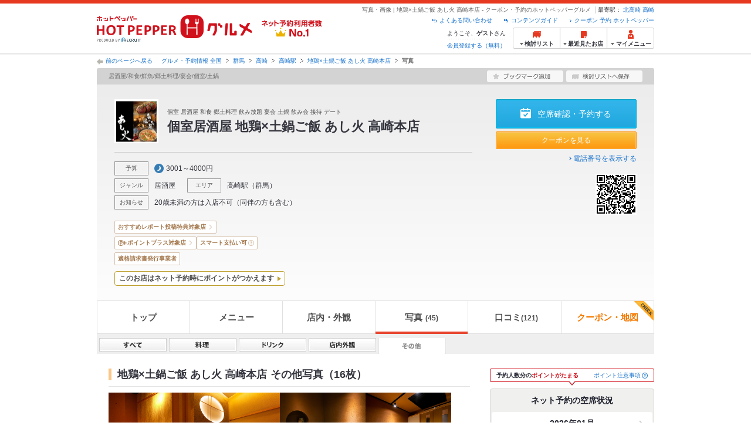

--- FILE ---
content_type: text/html;charset=UTF-8
request_url: https://www.hotpepper.jp/strJ001248942/photo/?PHG=other
body_size: 20578
content:
<!DOCTYPE html PUBLIC "-//W3C//DTD XHTML 1.0 Strict//EN" "http://www.w3.org/TR/xhtml1/DTD/xhtml1-strict.dtd">
<html xmlns="http://www.w3.org/1999/xhtml" lang="ja" xml:lang="ja">
<head>
	<meta http-equiv="Content-Type" content="text/html; charset=UTF-8" />
<title>地鶏×土鍋ご飯 あし火 高崎本店(居酒屋)の写真 | ホットペッパーグルメ</title>
<meta name="Keywords" content="地鶏×土鍋ご飯 あし火 高崎本店,グルメ,クーポン,ネット予約,ポイント,ホットペッパー,Hotpepper,居酒屋,和風,写真,忘年会,宴会,歓送迎会" />
<meta name="Description" content="【ネット予約可】地鶏×土鍋ご飯 あし火 高崎本店(居酒屋/和風)の写真ページです。お店の予約なら、お得なクーポン満載、24時間ネット予約でポイントもたまる【ホットペッパーグルメ】！※この店舗はネット予約に対応しています。" />
<meta http-equiv="Content-Language" content="ja" />
<meta http-equiv="Content-Style-Type" content="text/css" />
<meta http-equiv="Content-Script-Type" content="text/javascript" />
<meta name="robots" content="noindex,follow" />
	<meta name="robots" content="noydir" />
<meta name="robots" content="noodp" />
<link rel="canonical" href="https://www.hotpepper.jp/strJ001248942/photo/" />
<link rel="stylesheet" type="text/css" href="https://imgfp.hotp.jp/SYS/cmn/css/common/import.css?1635317157887" media="all"/>
<link rel="stylesheet" type="text/css" href="https://imgfp.hotp.jp/SYS/cmn/css/common/front.css?1738187882233" media="all"/>
<link rel="stylesheet" type="text/css" href="https://imgfp.hotp.jp/SYS/cmn/css/common/shop.css?1739393508232" media="all"/>
<link rel="stylesheet" type="text/css" href="https://imgfp.hotp.jp/SYS/cmn/css/front_002/shop.css?1738187882246" media="all"/>
<link rel="stylesheet" type="text/css" href="https://imgfp.hotp.jp/SYS/cmn/css/common/colors/3m.css?1635317157832" media="all"/>
<link rel="stylesheet" type="text/css" href="https://imgfp.hotp.jp/SYS/cmn/css/front_002/colors/3m.css?1635317158049" media="all"/>
<link rel="stylesheet" type="text/css" href="https://imgfp.hotp.jp/SYS/cmn/css/front_002/header.css?1767650424427" media="all"/>
<link rel="stylesheet" type="text/css" href="https://imgfp.hotp.jp/SYS/PC/css/pages/psi010/PSI010G0.css?1743026138688" media="all"/>
<script type="text/javascript" src="https://imgfp.hotp.jp/SYS/cmn/js/front_002/import.js?1635317171083"></script>
<script type="text/javascript" src="https://imgfp.hotp.jp/SYS/cmn/js/storeNav.js?1635317171280"></script>
<script type="text/javascript" src="https://imgfp.hotp.jp/SYS/cmn/js/header_pullDown.js?1635317171172"></script>
<!-- global.html -->
<script type="text/javascript">
var tableauKeys = [];
!function(t){var e={};function n(r){if(e[r])return e[r].exports;var o=e[r]={i:r,l:!1,exports:{}};return t[r].call(o.exports,o,o.exports,n),o.l=!0,o.exports}n.m=t,n.c=e,n.d=function(t,e,r){n.o(t,e)||Object.defineProperty(t,e,{enumerable:!0,get:r})},n.r=function(t){"undefined"!=typeof Symbol&&Symbol.toStringTag&&Object.defineProperty(t,Symbol.toStringTag,{value:"Module"}),Object.defineProperty(t,"__esModule",{value:!0})},n.t=function(t,e){if(1&e&&(t=n(t)),8&e)return t;if(4&e&&"object"==typeof t&&t&&t.__esModule)return t;var r=Object.create(null);if(n.r(r),Object.defineProperty(r,"default",{enumerable:!0,value:t}),2&e&&"string"!=typeof t)for(var o in t)n.d(r,o,function(e){return t[e]}.bind(null,o));return r},n.n=function(t){var e=t&&t.__esModule?function(){return t.default}:function(){return t};return n.d(e,"a",e),e},n.o=function(t,e){return Object.prototype.hasOwnProperty.call(t,e)},n.p="",n(n.s=79)}({45:function(t,e,n){"use strict";Object.defineProperty(e,"__esModule",{value:!0});var r=function(t){return t&&t.__esModule?t:{default:t}}(n(46));e.default=function(t){var e=window[t],n=(0,r.default)(t);return{enabled:function(){return n},get:function(t){return n?e.getItem(t):null},set:function(t,r){if(n){var o=r;"string"!=typeof r&&(o=JSON.stringify(r)),e.setItem(t,o)}},remove:function(t){n&&e.removeItem(t)}}}},46:function(t,e,n){"use strict";Object.defineProperty(e,"__esModule",{value:!0}),e.default=function(t){try{var e=window[t];if(!e)return!1;if(!("getItem"in e&&"setItem"in e&&"removeItem"in e))return!1;var n="___hpgstorage___check___";return e.setItem(n,"check"),"check"!==e.getItem(n)?!1:(e.removeItem(n),!0)}catch(t){return!1}}},79:function(t,e,n){"use strict";void 0===window.Squilla&&n(80)},80:function(t,e,n){"use strict";var r=a(n(81)),o=n(82),i=a(n(84));function a(t){return t&&t.__esModule?t:{default:t}}var u=window,s=function(){var t=(0,i.default)(),e=!t.get("__hpg_saw");return void 0!==document.cookie&&t.set("__hpg_saw","1",1800),e}(),c=function(t){if(!u.s)return u.tableauKeys=u.tableauKeys||[],void u.tableauKeys.push(t);if(!s){setTimeout(function(){!function(t){var e=u.s;e.linkTrackVars="prop53",e.linkTrackEvents="None",e.prop53=t,e.tl(window||{},"o","sendTableauKeys")}(t)},1e3)}};r.default.setSendResultFunction(function(t,e){var n=t+"-"+e;if(c(n),u.s)(0,o.record)(n);else var r=setInterval(function(){if(u.s){clearInterval(r);for(var t=(u.s.prop53||"").split(","),e=0,n=t.length;e<n;e++)(0,o.record)(t[e])}else"complete"===document.readyState&&clearInterval(r)},10)}),r.default.configData={tests:{}},u.Squilla=r.default;var l="/doc/include/head/common/abtest.config.js?_="+(new Date).getTime();document.write(["<scr",'ipt type="text/javascript" src="',l,'"></scr',"ipt>"].join(""))},81:function(t,e,n){"use strict";var r,o=function(t,e){for(var n in e)e.hasOwnProperty(n)&&(t[n]=e[n]);function r(){this.constructor=t}t.prototype=null===e?Object.create(e):(r.prototype=e.prototype,new r)};!function(t){t.emptyConfigData=function(){return{tests:{}}}}(r||(r={})),function(t){function e(t){if(!t)return null;var e=t;if(void 0!==t.cookieName&&(e.storeKeyName=t.cookieName),void 0!==t.remakeCookie&&(e.remakeValue=t.remakeCookie),void 0!==t.patterns)for(var n=0,r=t.patterns.length;n<r;n++)void 0!==t.patterns[n].cookie&&(e.patterns[n].range=t.patterns[n].cookie);return e}t.convertTestConfigData=e,t.convertConfigData=function(n){var r=t.emptyConfigData();if(!n)return r;if(void 0!==n.tests)for(var o in n.tests)r.tests[o]=e(n.tests[o]);return r}}(r||(r={})),function(t){var e=function(){function e(t){this.setConfigData(t)}return e.prototype.setConfigData=function(e){this.data=e?t.convertConfigData(e):t.emptyConfigData()},e.prototype.getTest=function(t){return this.data?this.data.tests[t]:null},e.prototype.getTests=function(){return this.data?this.data.tests:null},e.prototype.setTest=function(e,n){this.data||this.setConfigData(null),this.data.tests=this.data.tests||{},this.data.tests[e]=t.convertTestConfigData(n)},e}();t.Config=e}(r||(r={})),function(t){var e="X";t.setOriginalPattern=function(t){e=t},t.getOriginalPattern=function(){return e};var n=14;t.setTestCookieExpiresDate=function(t){n=t},t.getTestCookieExpiresDate=function(){return n};var r="_squilla";t.setStorageKeyName=function(t){r=t},t.getStorageKeyName=function(){return r};var o=14;t.setStorageExpiresDate=function(t){o=t},t.getStorageExpiresDate=function(){return o},function(t){t[t.cookie=0]="cookie",t[t.localStorage=1]="localStorage"}(t.StoreType||(t.StoreType={}));var i=t.StoreType.cookie;t.setStoreType=function(t){i=t},t.getStoreType=function(){return i},t.sendResult=function(t,e){},t.setSendResultFunction=function(n){var r=n;t.sendResult=function(t,n){void 0===n&&(n=e),r(t,n)}}}(r||(r={})),function(t){function e(t,e){var n,r=!1,o=document;if(t())e();else{var i=function(){"interactive"!==o.readyState?"complete"===o.readyState&&(r||(r=!0,t()&&e())):r||t()&&(r=!0,e())};o.addEventListener?o.addEventListener("readystatechange",i):o.onreadystatechange=i,n=setInterval(function(){r?clearInterval(n):t()&&(clearInterval(n),r=!0,e())},0)}}function n(t){if(void 0!==t&&t.length>0)for(var e=document.getElementsByTagName("head")[0],n=0,r=t;n<r.length;n++){var o=r[n],i=document.createElement("link");i.rel="stylesheet",i.type="text/css",i.href=o,i.media="all",e.appendChild(i)}}function r(t){if(void 0!==t&&t.length>0)for(var e=document.getElementsByTagName("head")[0],n=0,r=t;n<r.length;n++){var o=r[n];if("complete"===document.readyState){var i=document.createElement("script");i.type="text/javascript",i.src=o,e.appendChild(i)}else document.write(["<scr",'ipt type="text/javascript" src="',o,'"></scr',"ipt>"].join(""))}}t.isBot=function(){var t=navigator&&navigator.userAgent?navigator.userAgent:null;return!t||!/^Mozilla|^DoCoMo|^KDDI|^SoftBank|^Opera|^Dalvik|^BlackBerry/.test(t)||/[b|B]ot|[c|C]rawler|[s|S]pider/.test(t)},t.triggerBySelector=function(t,n){var r,o=document;"undefined"==typeof jQuery?(o.querySelectorAll||(r=function(){return!1}),r=function(){return o.querySelectorAll(t).length>0}):r=function(){return jQuery(t).length>0},e(r,n)},t.triggerByVariable=function(t,n){e(function(){return void 0!==window[t]},n)},t.addResources=function(t){n(t.css),r(t.script)},t.preLoadStyleResources=function(t){if(void 0!==t&&t.length>0)for(var e=document.getElementsByTagName("head")[0],n=0,r=t;n<r.length;n++){var o=r[n],i=document.createElement("link");i.rel="stylesheet",i.type="text/css",i.href=o,i.media="all",e.appendChild(i),setTimeout(function(t){return function(){e.removeChild(t)}}(i),10)}},t.addStyleResources=n,t.addScriptResources=r,t.isLocalStorageEnable=function(){try{var t=window.localStorage;if(!t)return!1;if(!("getItem"in t&&"setItem"in t&&"removeItem"in t))return!1;var e="__squilla__check__";return t.setItem(e,"check"),"check"===t.getItem(e)&&(t.removeItem(e),!0)}catch(t){return!1}}}(r||(r={})),function(t){var e=function(){function e(e,n){this.events={begin:function(){},end:function(){}},this.testVal=null,this.addtionalStyles=[];var r=n.getTest(e);if(r){if(void 0!==r.stopDate)try{if(Date.parse(r.stopDate+" 00:00:00 GMT+0900")<=(new Date).getTime())return}catch(t){return}var o=t.TestStoreManager.getTestStore(n);if(o.isEnable()){this.testVal=o.getVal(e),this.testName=e,this.testConfig=r;var i=o.checkPattern(e);this.pattern=null!==i?i.pattern:void 0,i&&void 0!==i.additionalResources&&(t.addScriptResources(i.additionalResources.script),this.addtionalStyles=i.additionalResources.css,t.preLoadStyleResources(this.addtionalStyles))}}}return e.prototype.on=function(t,e){return"function"==typeof this.events[t]?(this.events[t]=e,this):this.pattern?(t===this.pattern&&(this.testProc=e),this):this},e.prototype.begin=function(t){return this.on("begin",t)},e.prototype.end=function(t){return this.on("end",t)},e.prototype.proc=function(t,e){return this.on(t,e)},e.prototype.run=function(){if(!t.isBot()){if(t.addStyleResources(this.addtionalStyles),this.events.begin(),"function"==typeof this.testProc&&this.testProc(),null!==this.testVal){var e=this.testConfig;t.sendResult("string"==typeof e.testKey?e.testKey:this.testName,this.pattern)}this.events.end()}},e}();t.Test=e}(r||(r={})),function(t){var e;t.version=function(){return"Squilla 0.1.1 75cfaff build: 2016-09-27T09:23Z"},t.init=function(n){e=new t.Config(n)},t.setTestConfig=function(n,r){(e=e||new t.Config(null)).setTest(n,r)},t.test=function(n){return new t.Test(n,e)},t.__c=function(){return e}}(r||(r={})),function(t){var e=function(){function t(t){this.config=t}return t.prototype.getTestConfig=function(t){if(!this.isEnable())return null;if(!this.config)return null;var e=this.config.getTest(t);return e||null},t.prototype.getStoreKey=function(t){var e=this.getTestConfig(t);return e?e.storeKeyName?e.storeKeyName:t:null},t.prototype.getVal=function(t){var e=this,n=this.getTestConfig(t);if(!n)return null;var r=function(t,n){var r=e.getItem(t);return null===r&&n&&(r=0|100*Math.random()),r}(this.getStoreKey(t),"boolean"!=typeof n.remakeValue||n.remakeValue);return null!==r&&this.setVal(t,r),r},t.prototype.setVal=function(t,e){var n=this.getStoreKey(t);n&&this.setItem(n,e)},t.prototype.checkPattern=function(t){var e=this.getTestConfig(t);return e?function(t,e){if(null!==t)for(var n=0,r=e;n<r.length;n++){var o=r[n];if(o.range&&o.range.min<=t&&t<=o.range.max)return o}return null}(this.getVal(t),e.patterns):null},t}();t.TestStore=e;var n=function(e){function n(){e.apply(this,arguments)}return o(n,e),n.prototype.isEnable=function(){return"cookie"in document},n.prototype.getItem=function(t){for(var e=0,n=document.cookie.split(";");e<n.length;e++){var r=n[e].split("=");if(decodeURIComponent(r.shift()).replace(" ","")===t)return+decodeURIComponent(r.shift())}return null},n.prototype.setItem=function(e,n){var r=encodeURIComponent(e)+"="+encodeURIComponent(n.toString())+"; path=/",o=t.getTestCookieExpiresDate();if(o){var i=new Date;i.setDate(i.getDate()+o),r+="; expires="+i.toUTCString()}document.cookie=r},n}(e),r=function(e){function n(){e.apply(this,arguments)}return o(n,e),n.prototype.isEnable=function(){return t.isLocalStorageEnable()},n.prototype.getStorageData=function(){var e=localStorage.getItem(t.getStorageKeyName());if(!e)return null;try{return JSON.parse(e)}catch(t){return null}},n.prototype.clearStorageData=function(t){var e={},n=(new Date).getTime();for(var r in t){t[r].expires<n&&(e[r]=!0)}for(var o in e)delete t[o]},n.prototype.getItem=function(t){var e=this.getStorageData();if(!e)return null;var n=e[t];return void 0===n?null:n.expires<(new Date).getTime()?null:n.value},n.prototype.setItem=function(e,n){var r=this.getStorageData();r||(r={}),this.clearStorageData(r);var o=function(){var e=t.getStorageExpiresDate();if(e){var n=new Date;return n.setDate(n.getDate()+e),n.getTime()}return 0}();r[e]={value:n,expires:o},localStorage.setItem(t.getStorageKeyName(),JSON.stringify(r))},n}(e);!function(e){var o={};o[t.StoreType.cookie]=n,o[t.StoreType.localStorage]=r,e.getTestStore=function(e){return new(0,o[t.getStoreType()])(e)}}(t.TestStoreManager||(t.TestStoreManager={}))}(r||(r={})),t.exports=r||{}},82:function(t,e,n){"use strict";Object.defineProperty(e,"__esModule",{value:!0}),e.record=function(t){var e=new Date,n=i(t);return n.first_touch_time=new Date(n.first_touch_time||e),n.last_touch_time=e,u(t,n),n},e.allRecordData=function(){var t={};for(var e in o)""!==e&&(t[e]=i(e));return t};var r=(0,function(t){return t&&t.__esModule?t:{default:t}}(n(83)).default)(),o=JSON.parse(r.get("hpg_abtest_recorder")||"{}"),i=function(t){var e=o[t]||function(t){return{data:t,first_touch_time:null,last_touch_time:null}}(t);return e.first_touch_time=e.first_touch_time?new Date(e.first_touch_time):null,e.last_touch_time=e.last_touch_time?new Date(e.last_touch_time):null,delete e.count,e},a=function(t){delete o[t]},u=function(t,e){""!==t&&(o[t]=e),function(){var t=[""],e=new Date;for(var n in o){var i=o[n];e-new Date(i.last_touch_time)>2592e6&&t.push(n)}for(var u=0,s=t.length;u<s;u++)a(t[u]);r.set("hpg_abtest_recorder",o)}()}},83:function(t,e,n){"use strict";Object.defineProperty(e,"__esModule",{value:!0});var r=function(t){return t&&t.__esModule?t:{default:t}}(n(45));e.default=function(){return(0,r.default)("localStorage")}},84:function(t,e,n){"use strict";Object.defineProperty(e,"__esModule",{value:!0}),e.default=function(){var t={},e=[],n=document;if(void 0!==n.cookie)for(var r=n.cookie.split(";"),o=void 0,i=void 0,a=void 0,u=0,s=r.length;u<s;u++){o=r[u].split("=");try{i=decodeURIComponent(o.shift()).replace(" ","")}catch(t){continue}try{a=decodeURIComponent(o.shift())}catch(t){continue}t[i]=a,e.push(i)}return{get:function(e){return void 0!==t[e]?t[e]:null},set:function(e,r){var o=arguments.length>2&&void 0!==arguments[2]?arguments[2]:null;if(void 0!==n.cookie){var i=[];if(i.push(e+"="+encodeURIComponent(r)),i.push("path=/"),o){i.push("max-age="+o);var a=new Date;a.setSeconds(a.getSeconds()+o),i.push("expires="+a.toUTCString())}n.cookie=i.join("; "),t[e]=r}},names:function(){return e}}}}});
!function(e){var t={};function r(n){if(t[n])return t[n].exports;var o=t[n]={i:n,l:!1,exports:{}};return e[n].call(o.exports,o,o.exports,r),o.l=!0,o.exports}r.m=e,r.c=t,r.d=function(e,t,n){r.o(e,t)||Object.defineProperty(e,t,{enumerable:!0,get:n})},r.r=function(e){"undefined"!=typeof Symbol&&Symbol.toStringTag&&Object.defineProperty(e,Symbol.toStringTag,{value:"Module"}),Object.defineProperty(e,"__esModule",{value:!0})},r.t=function(e,t){if(1&t&&(e=r(e)),8&t)return e;if(4&t&&"object"==typeof e&&e&&e.__esModule)return e;var n=Object.create(null);if(r.r(n),Object.defineProperty(n,"default",{enumerable:!0,value:e}),2&t&&"string"!=typeof e)for(var o in e)r.d(n,o,function(t){return e[t]}.bind(null,o));return n},r.n=function(e){var t=e&&e.__esModule?function(){return e.default}:function(){return e};return r.d(t,"a",t),t},r.o=function(e,t){return Object.prototype.hasOwnProperty.call(e,t)},r.p="",r(r.s=85)}({85:function(e,t,r){"use strict"}});
</script>
</head>
<body class="jscScrollTop">
	<div id="platform" class="typeD">
		<div id="platformWrap">
			<div id="header" class="headerWrap">
	<div class="inner">
		<div class="headerLogoArea">
	<a href="https://www.hotpepper.jp/"><img src="https://imgfp.hotp.jp/SYS/cmn/images/front_002/logo_hotopepper_264x45.png" alt="ホットペッパー HOTPEPPER グルメ" width="264" height="45"/></a><!--from-->
<style type="text/css">
        .promotionCatchLink{display: block;}
        .promotionCatchLink + .headerChosei{position: absolute;left: 425px;top: 0;}
        .promotionCatchNetReserve{position: absolute;left: 274px;top: 7px;}
</style>
<a href="https://www.hotpepper.jp/yoyaku_no1/" class="promotionCatchLink" target="_blank">
        <img src="/doc/logocatch/logo_promotionCatch_reservationsCanStores_No1.png" alt="ネット予約利用者数No.1" class="promotionCatchNetReserve" width="128" height="30" />
</a>
<!--to-->
</div>
<div class="headerInfoArea">
			<div class="headerShopInfo">
				<p class="headerShopName">写真・画像 | 地鶏×土鍋ご飯 あし火 高崎本店 - クーポン・予約のホットペッパーグルメ</p>
				<dl class="headerShopArea">
						<dt>最寄駅：</dt>
						<dd><a href="/SA17/Y966/X726/3170674/">北高崎</a></dd>
						<dd><a href="/SA17/Y966/X598/3170750/">高崎</a></dd>
						</dl>
					</div><ul class="headerLinks cFix">
				<li><a href="https://www.hotpepper.jp/index.html" onclick="customLinkLog('header_link');">クーポン 予約 ホットペッパー</a></li>
				<li class="iconNewWindow newWindowLink"><a href="/doc/contents_guide.html" rel="external" onclick="return hpr.window.openExternal(this);">コンテンツガイド</a></li>
				<li class="iconNewWindow newWindowLink"><a href="javascript:void(0);" rel="external" onclick="customLinkLog('header_faq'); return hpr.external_site.showFaq();">よくある問い合わせ</a></li>
			</ul>
			<div class="headerNavigationGroup">
	<div class="userInfo">
	<p class="userInfoTop">ようこそ、<span class="userName">ゲスト</span>さん</p>
			<p class="userInfoBottom"><a href="javascript:void(0);" onclick="hpr.external_site.openHpMemberAction('cpw010','registerMember','?screenId=PSI010G0&completeSelf=1', false); return false;">会員登録する（無料）</a></p>
		</div>

<ul class="jscDropDownHead mainNav">
		<li class="navList">
			<a href="javascript:void(0);" onclick="customLinkLog('header_examine'); hpr.keepStoreList.expandList(); return false;"><span class="fs10 bold padL10">検討リスト</span></a>
			<div class="dropDownWide positionHeader dn jscDropDown">
				<div class="headerBox">
					<ul class="boxInner"></ul>
				</div>
				<p class="close"><a href="javascript:void(0);"><img width="33" height="26" src="https://imgfp.hotp.jp/SYS/yoyaku/images/btn_drop_close.png" alt="" class="hover" /></a></p>
			</div>
		</li>
		<li class="navHistory">
			<a href="javascript:void(0);" onclick="customLinkLog('header_recently'); return false;"><span class="fs10 bold padL7">最近見たお店</span></a>
			<div class="dropDownWide  positionHeader dn jscDropDown">
				<div class="headerBox">
					<ul class="boxInner shopHistory"></ul>
				</div>
				<p class="close"><a href="javascript:void(0);"><img width="33" height="26" src="https://imgfp.hotp.jp/SYS/yoyaku/images/btn_drop_close.png" alt="" class="hover" /></a></p>
			</div>
		</li>
		<li class="navMypage">
			<a href="javascript:void(0);" onclick="customLinkLog('header_mypage'); return false;" class="totalMenuMessageCountWrap">
				<span class="fs10 bold padL10">マイメニュー</span>
				</a>
			<div class="dropDownSmall positionHeader dn jscDropDown menuMessageListWrap">
				<div class="headerBox">
					<ul class="boxInner menuMessageList">
						<li><a href="/CSP/pmy010/">マイページTOP</a></li>
						<li>
							<a href="/CSP/pmy020/">予約の確認</a></li>
						<li>
							<a href="/CSP/smac10/doMessages">お店からのメッセージ一覧</a></li>
						<li><a href="/gourmetnotes/">グルメ手帳</a></li>
						<li><a href="/CSP/dfs020/">ブックマーク</a></li>
						<li><a href="javascript:void(0);" onclick="hpr.external_site.openHpMemberAction('cpw010','referPoint','?screenId=PSI010G0', true); return false;">ポイント残高照会</a></li>
						<li><a href="javascript:void(0);" onclick="hpr.external_site.openHpMemberAction('cpw010','usehist','?screenId=PSI010G0', true); return false;">ポイント利用履歴</a></li>
						<li><a href="https://point.recruit.co.jp/member/relMgrPtSel?siteCd=HPG" onclick="customLinkLog('mymenu_pointsetting');" target="_blank">ポイント設定変更</a></li>
						</ul>
				</div>
				<p class="close"><a href="javascript:void(0);"><img width="33" height="26" src="https://imgfp.hotp.jp/SYS/yoyaku/images/btn_drop_close.png" alt="" class="hover" /></a></p>
			</div>
		</li>
	</ul>
</div>
</div></div></div><div id="utilities">
			<div class="inner">
	<div class="breadcrumbListWrap cf">
			<nav>
				<p class="back">
					<a href="javascript:historyBackOrClose();">前のページへ戻る</a>
				</p>
				<ol class="breadcrumbList cf">
					<li><a href="https://www.hotpepper.jp/index.html">グルメ・予約情報 全国</a></li>
						<li><a href="/SA17/">群馬</a></li>
						<li><a href="/SA17/Y966/">高崎</a></li>
						<li><a href="/SA17/Y966/X598/">高崎駅</a></li>
						<li><a href="/strJ001248942/">地鶏×土鍋ご飯 あし火 高崎本店</a></li>
						<li class="current">写真</li>
						</ol>
			</nav>
		</div>
	</div>
		</div>
	<div id="jsiOutsideBannerContents" style="position: relative; width: 950px; margin: 0 auto;">
    <div id="jsiOutsideBannerRight" style="position: absolute; top: 0; left: 100%; margin-left: 15px; text-align: left;">
        <!-- hamidashi_right.htm -->
<!-- /hamidashi_right.htm -->
</div>
    <div id="jsiOutsideBannerLeft" style="position: absolute; top: 0; right: 100%; margin-right: 15px; text-align: right;">
        <!-- hamidashi_left.htm -->
<!-- /hamidashi_left.htm -->
</div>
</div>
<script type="text/javascript">
    $(function(){
        if($('#jsiOutsideBannerContents').children().length >= 1){
            $('body').css({
                'min-width' : '950px',
                'overflow' : 'hidden',
                'position' : 'relative'
            });
        }
    });
</script><div id="container">
				<div id="containerWrap">
					<div class="inner">
						<div id="shopHeaderWrapper">

<div class="shopHeader shopHeaderInnerWrap">
	<div class="shopHeaderLead cFix">
		<p class="shopHeaderGenreCatch"><span class="shopHeaderGenreCatchInner">居酒屋/和食/鮮魚/郷土料理/宴会/個室/土鍋</span></p>
		<ul class="shopHeaderLeadBtn cFix">
			<li class="btnShopHeaderDiary">
				<a id="add1" href="javascript:void(0);" onclick="SCClick_test('cmn_btn_bkm1','PSI010G0:J001248942');hpr.favorite.store.addBookmark('add1', true, '30','J001248942','','','','org.apache.struts.taglib.html.TOKEN','');SCClick_okiniStoreAdd('J001248942','1');return false;">
					<img src="https://imgfp.hotp.jp/SYS/cmn/images/front_002/btn_add_bookmark.png" alt="ブックマーク追加" width="130" height="20" class="hover" />
				</a>
				</li>
			<li class="btnShopHeaderKeeplist">
				<a href="javascript:void(0);" id="linkIDJ001248942_01" onclick="SCClick_toriKeepAdd('J001248942','1', 'PSI010G0');hpr.keeplist.addStore(this, 'J001248942');return false;">
					<img src="https://imgfp.hotp.jp/SYS/cmn/images/front_002/btn_add_keeplist.png" alt="検討リストへ保存" width="130" height="20" class="hover" />
				</a>
			</li>
		</ul>
	</div>
	<div class="shopHeaderContents pr">
		<div class="shopHeaderContentsInner">
			<div class="shopHeaderContentsInfo">
				<div class="shopHeaderLogoTitleWrap">
					<p class="shopHeaderLogo">
							<a href="/strJ001248942/"><img src="https://imgfp.hotp.jp/IMGH/60/27/P041116027/P041116027_69.jpg" alt="地鶏×土鍋ご飯 あし火 高崎本店のロゴ" class="resizeImg" /></a></p>
					<div class="shopTitle">
						<div class="crown">個室 居酒屋 和食 郷土料理 飲み放題 宴会 土鍋 飲み会 接待 デート</div>
						<div class="shopNameBlock">
							<h1 class="shopName">個室居酒屋 地鶏×土鍋ご飯 あし火 高崎本店</h1>
						</div>
						</div>
				</div>
				<div class="shopInfoInnerSectionWrap">
					<ul class="shopInfoInnerSection jscShopInfoInnerSection cf">
						<li class="shopInfoBudgetWrap">
								<dl class="shopInfoInnerSectionBlock cf">
									<dt>予算</dt>
									<dd class="shopInfoInnerBudget shopInfoInnerItemTitle">
										<span class="shopInfoBudgetDinner">3001～4000円</span>
										</dd>
								</dl>
							</li>
						<li>
							<dl class="shopInfoInnerSectionBlock cf">
								<dt>ジャンル</dt>
								<dd class="shopInfoInnerItem jscShopInfoInnerItem">
									<p class="shopInfoInnerItemTitle" >
										<a href="https://www.hotpepper.jp/G001/">
											居酒屋</a>
									</p>
									<ul class="shopInfoInnerItemList jscShopInfoInnerItemList">
											<li >
													<a href="https://www.hotpepper.jp/G001/g010/">和風</a>
												</li>
											<li >
													<a href="https://www.hotpepper.jp/G001/g011/">創作</a>
												</li>
											<li >
													<a href="https://www.hotpepper.jp/SA17/Y966/G001/">高崎 × 居酒屋</a>
												</li>
											<li >
													<a href="https://www.hotpepper.jp/SA17/Y966/G001/g010/">高崎 × 和風</a>
												</li>
											<li >
													<a href="https://www.hotpepper.jp/SA17/Y966/G001/g011/">高崎 × 創作</a>
												</li>
											<li >
													<a href="https://www.hotpepper.jp/SA17/Y966/X598/3170750/G001/">高崎駅 × 居酒屋</a>
												</li>
											<li >
													<a href="https://www.hotpepper.jp/SA17/Y966/X598/3170750/G001/g010/">高崎駅 × 和風</a>
												</li>
											<li class="lastChild">
													<a href="https://www.hotpepper.jp/SA17/Y966/X598/3170750/G001/g011/">高崎駅 × 創作</a>
												</li>
											</ul>
									</dd>
								</dl>
						</li>
						<li>
							<dl class="shopInfoInnerSectionBlock cf">
								<dt>エリア</dt>
								<dd class="shopInfoInnerItemArea jscShopInfoInnerItem">
									<p class="shopInfoInnerItemTitle" >
										<a href="https://www.hotpepper.jp/SA17/Y966/X598/">
											高崎駅</a>
									</p>
									<ul class="shopInfoInnerItemList jscShopInfoInnerItemList">
											<li >
													<a href="https://www.hotpepper.jp/SA17/Y966/X598/G001/">高崎駅 × 居酒屋</a>
												</li>
											<li >
													<a href="https://www.hotpepper.jp/SA17/Y966/X598/G001/g010/">高崎駅 × 和風</a>
												</li>
											<li class="lastChild">
													<a href="https://www.hotpepper.jp/SA17/Y966/X598/G001/g011/">高崎駅 × 創作</a>
												</li>
											</ul>
									</dd>
								<dd class="shopInfoInnerItemArea jscShopInfoInnerItem">
									<p class="shopInfoInnerItemTitle">
										（<a href="https://www.hotpepper.jp/SA17/">群馬</a>）
									</p>
									<ul class="shopInfoInnerItemList jscShopInfoInnerItemList">
											<li >
													<a href="https://www.hotpepper.jp/SA17/G001/">群馬 × 居酒屋</a>
												</li>
											<li >
													<a href="https://www.hotpepper.jp/SA17/G001/g010/">群馬 × 和風</a>
												</li>
											<li class="lastChild">
													<a href="https://www.hotpepper.jp/SA17/G001/g011/">群馬 × 創作</a>
												</li>
											</ul>
									</dd>
							</dl>
						</li>
						<li class="fullWidth">
								<dl class="shopInfoInnerSectionBlock cf">
									<dt>お知らせ</dt>
									<dd class="shopInfoInnerItemTitle">20歳未満の方は入店不可（同伴の方も含む）</dd>
								</dl>
							</li>
						</ul>
				</div>
			</div>
			<div class="shopHeaderContentsBtn">
				<ul class="shopHeaderContentsBtnList">
						<li>
									<a href="/strJ001248942/yoyaku/" class="seatConfirmReserveBtn jscOpenReserveModalTrigger" onclick="customLinkLog('soku_st_nethead:J001248942');">
										空席確認・予約する
									</a>
								</li>
							<li>
									<a href="/strJ001248942/map/" class="viewCouponBtn" onclick="SCClick_test('cmn_btn_cop1','PSI010G0:J001248942');">クーポンを見る</a></li>
							</ul>
				<p class="telephoneNumberLinkWrap">
						<a href="/strJ001248942/tel/" class="telephoneNumberLink" onclick="storeCallTelLog('J001248942', 'PSI010G0', 'telinfo_disp'); customLinkLog('telinfo_disp');">電話番号を表示する</a>
					</p>
				<div class="qrCode">
						<img src="/s/qr/89/42/J001248942/J001248942_hpp037.gif" alt="地鶏×土鍋ご飯 あし火 高崎本店のQRコード" width="70" height="70" /></div>
				</div>
		</div>
		<ul class="storeLabelList">
				<li>
						<a href="//www.hotpepper.jp/campaign/reportcp/" target="_blank" class="label" onclick="customLinkLog('generic_campaign_CP240401_header_icon');">おすすめレポート投稿特典対象店</a>
</li>
				</ul>
		<ul class="storeLabelList">
				<li>
						<a href="/point/plus/index.html" target="_blank" class="pointPlus label" onclick="customLinkLog('pointplus_header_icon')">ポイントプラス対象店</a>
					</li>
				<li>
						<button class="onlinePayment label jsc-modal-about-online-payment-trigger" onclick="customLinkLog('gop_detail_header')">スマート支払い可</button>
					</li>
				</ul>
			<ul class="storeLabelList">
				<li>
						<span class="label">適格請求書発行事業者</span>
					</li>
				</ul>
		<div class="useablePointsLabel" style="position: relative; width: fit-content; margin-top: 10px; font-size: 12px; line-height: 1;">
	<a href="/doc/point_use/pc/index.html" target="_blank" rel="nofollow" class="jsc-doc-holding-point" style="display: block; padding: 5px 18px 6px 7px; border: 1px solid #BEA030; border-radius: 4px; background: #FFFFFF; font-weight: bold; color: #4E4E4E; text-decoration: none;" onmouseover="this.style.backgroundColor='#EFEFEF'" onmouseout="this.style.backgroundColor='#FFFFFF'">このお店はネット予約時にポイントがつかえます</a>
</div>
<style type="text/css">
	.useablePointsLabel > a::after {
		position: absolute;
		top: 0;
		right: 7px;
		bottom: 0;
		height: 0;
		margin: auto;
		border-top: solid 4px transparent;
		border-right: solid 0px transparent;
		border-bottom: solid 4px transparent;
		border-left: solid 6px #BEA030;
		content: "";
	}
</style>
<script type="text/javascript">
	const pointWrapElm = document.getElementsByClassName('userInfoBottom')[0];
	if (pointWrapElm) {
		const docHoldingPointElm = document.getElementsByClassName('jsc-doc-holding-point')[0];
		const docHoldingPointText = docHoldingPointElm.textContent;
		const useablePoint = pointWrapElm.lastElementChild.textContent.replace(/,/g, '');
		const useablePointNumber = Number(useablePoint).toLocaleString();
		if (Number(useablePoint) >= 100) {
			docHoldingPointElm.innerHTML = docHoldingPointText + '<span style="margin-left: 7px; padding-left: 7px; border-left: 1px solid #BEA030; font-weight: bold; color: #4E4E4E;">現在' + useablePointNumber + 'ポイントもっています';
		}
	}
</script>
<!-- 追加ポイント施策 from -->
		<!-- 追加ポイント施策 to -->
	</div>
</div>
</div>
<script type="text/javascript">
	
	hpr.keeplist.show();
</script>
<script type="text/javascript">
//<![CDATA[
	function storeCallTelLog(storeId, gamenId, pushedBtn){
		var req = new XMLHttpRequest();
		var url = '/CSP/pap040/storeCallTelLog';
		var formData = new FormData();
		formData.append('sp', storeId);
		formData.append('gid', gamenId);
		formData.append('btn', pushedBtn);
		req.open('POST', url);
		req.send(formData);
	}
//]]>
</script>
<div class="jscGlobalNav globalNav jsc-global-nav">
	<ul class="globalNavList">
		<li>
			<a href="/strJ001248942/" onclick="customLinkLog('cmn_btn_top1');">トップ</a></li>
		<li class="jscShopNavTab">
					<a href="/strJ001248942/course/" onclick="customLinkLog('cmn_btn_fod1');">メニュー</a><div class="jscShopNavMenu navPullDownMenu" style="display: none;">
						<ul class="jscShopNavMenuList navPullDownMenuList">
							<li>
									<a href="/strJ001248942/course/" onclick="customLinkLog('tab_pd_course');">
										コース
									</a>
								</li>
							<li>
									<a href="/strJ001248942/food/" onclick="customLinkLog('tab_pd_food');">
										料理
									</a>
								</li>
							<li>
									<a href="/strJ001248942/drink/" onclick="customLinkLog('tab_pd_drink');">
										ドリンク
									</a>
								</li>
							</ul>
					</div>
				</li>
			<li>
					<a href="/strJ001248942/appearance/" onclick="customLinkLog('cmn_btn_str1');">店内・外観</a></li>
			<li class="current">
					<span>
						写真<span class="globalNavNum">(45)</span></span>
				</li>
			<li class="recommendReport">
						<a href="/strJ001248942/report/" onclick="customLinkLog('cmn_btn_rep1');">口コミ<p class="recommendReportNum">(<span>121</span>)</p></a></li>
				<li class="couponMap">
						<a href="/strJ001248942/map/" onclick="customLinkLog('cmn_btn_map1');">クーポン・地図
							<img class="shopNavCheckTop" src="https://imgfp.hotp.jp/SYS/cmn/images/front_002/icn_check_menu.png" alt="CHECK" width="35" height="35" /></a></li>
				</ul>
</div><ul class="sub-tab-top-wrap">
		<li class="sub-tab jsc-sub-tab-top" data-tab="" onclick="customLinkLog('photo_subnav1_all');">
			<img src="https://imgfp.hotp.jp/SYS/cmn/images/common/front/shopnav_sub_all.jpg" class="jsc-sub-tab-img" width="115" height="23" />
		</li>
		<li class="sub-tab jsc-sub-tab-top" data-tab="food" onclick="customLinkLog('photo_subnav1_food');">
				<img src="https://imgfp.hotp.jp/SYS/cmn/images/common/front/shopnav_sub_food.jpg" class="jsc-sub-tab-img" width="115" height="23" />
			</li>
		<li class="sub-tab jsc-sub-tab-top" data-tab="drink" onclick="customLinkLog('photo_subnav1_drink');">
				<img src="https://imgfp.hotp.jp/SYS/cmn/images/common/front/shopnav_sub_drink.jpg" class="jsc-sub-tab-img" width="115" height="23" />
			</li>
		<li class="sub-tab jsc-sub-tab-top" data-tab="appearance" onclick="customLinkLog('photo_subnav1_store');">
				<img src="https://imgfp.hotp.jp/SYS/cmn/images/common/front/shopnav_sub_appearance.jpg" class="jsc-sub-tab-img" width="115" height="23" />
			</li>
		<li class="sub-tab jsc-sub-tab-top" data-tab="other" onclick="customLinkLog('photo_subnav1_other');">
				<img src="https://imgfp.hotp.jp/SYS/cmn/images/common/front/shopnav_sub_other.jpg" class="jsc-sub-tab-img" width="115" height="23" />
			</li>
		</ul>
<div class="storeContentWrap">
							<div class="mainContent">
								<div class="shopInner">
									<p class="mainHeading">
										地鶏×土鍋ご飯 あし火 高崎本店<span class="contents-quantity jsc-photo-quantity"></span>
									</p>
									<div class="photo-list-mask">
										<ul class="photo-list-wrap jsc-photo-list-wrap" data-object-fit="cover">
											<li class="photo-list jsc-photo-list"
														data-title="当店自慢の“土鍋ご飯”"
														data-alt="当店自慢の“土鍋ご飯”"
														data-description="ご注文を頂いてから炊き上げる土鍋飯。食材の旨味を含んだ、ふっくらつやつやの土鍋ご飯です。"
														data-post-date=""
														data-src="/IMGH/60/44/P041116044/P041116044_480.jpg"
														data-genre="food"
														data-provider=""
														data-post-description=""
														onclick="customLinkLog('exp_photo_food');"></li>
												<li class="photo-list jsc-photo-list"
														data-title="本日の鮮魚盛り合わせ"
														data-alt="本日の鮮魚盛り合わせ"
														data-description="漁港直送の旬の鮮魚をご準備致しております。四季折々の食材を是非ご堪能ください♪※価格は最低価格です。内容により値段が異なります。"
														data-post-date=""
														data-src="/IMGH/60/48/P041116048/P041116048_480.jpg"
														data-genre="food"
														data-provider=""
														data-post-description=""
														onclick="customLinkLog('exp_photo_food');"></li>
												<li class="photo-list jsc-photo-list"
														data-title="各種ご宴会プランをご準備致しております"
														data-alt="各種ご宴会プランをご準備致しております"
														data-description="旬の食材を使った和食創作料理をお楽しみください。内容にアレルギー、苦手なものが御座いましたら、お気軽にスタッフまでお問い合わせ下さい。"
														data-post-date=""
														data-src="/IMGH/60/51/P041116051/P041116051_480.jpg"
														data-genre="food"
														data-provider=""
														data-post-description=""
														onclick="customLinkLog('exp_photo_food');"></li>
												<li class="photo-list jsc-photo-list"
														data-title="絶品土鍋ご飯をご堪能あれ♪"
														data-alt="絶品土鍋ご飯をご堪能あれ♪"
														data-description="厳選素材の旨みをギュッと閉じ込めた自慢の逸品。土鍋ならではの風味と出汁の味わいが身体中に染み渡ります。"
														data-post-date=""
														data-src="/IMGH/60/63/P041116063/P041116063_480.jpg"
														data-genre="food"
														data-provider=""
														data-post-description=""
														onclick="customLinkLog('exp_photo_food');"></li>
												<li class="photo-list jsc-photo-list"
														data-title="旬菜鮮魚の盛り合わせ"
														data-alt="旬菜鮮魚の盛り合わせ"
														data-description="旬のお魚を常時ご用意しております。その時だけのメニューも豊富にご用意しております。"
														data-post-date=""
														data-src="/IMGH/60/65/P041116065/P041116065_480.jpg"
														data-genre="food"
														data-provider=""
														data-post-description=""
														onclick="customLinkLog('exp_photo_food');"></li>
												<li class="photo-list jsc-photo-list"
														data-title="こだわりの土鍋で炊いた絶品和食！"
														data-alt="こだわりの土鍋で炊いた絶品和食！"
														data-description="鍋全体がむらなく加熱されることでお米にまんべんなく熱が加え炊きムラができません。土鍋の保温力を生かした蒸らしでしっかり飛びふっくらと、立った状態で美味しく炊き上がります。"
														data-post-date=""
														data-src="/IMGH/40/30/P044054030/P044054030_480.jpg"
														data-genre="food"
														data-provider=""
														data-post-description=""
														onclick="customLinkLog('exp_photo_food');"></li>
												<li class="photo-list jsc-photo-list"
														data-title="絶品！本格鍋各種を＜アラカルト・宴会＞にも◎"
														data-alt="絶品！本格鍋各種を＜アラカルト・宴会＞にも◎"
														data-description="鍋付きのご宴会プランは￥4,000～ご準備致しております。その他の鍋プランもご準備致しておりますのでご賞味下さい。内容により値段が異なります。"
														data-post-date=""
														data-src="/IMGH/61/62/P041116162/P041116162_480.jpg"
														data-genre="food"
														data-provider=""
														data-post-description=""
														onclick="customLinkLog('exp_photo_food');"></li>
												<li class="photo-list jsc-photo-list"
														data-title="テーブル・掘りごたつ個室完備◎"
														data-alt="テーブル・掘りごたつ個室完備◎"
														data-description="ご宴会、接待やデートに最適の個室♪シーンに合わせた個室を準備致しております。"
														data-post-date=""
														data-src="/IMGH/49/41/P036234941/P036234941_480.jpg"
														data-genre="food"
														data-provider=""
														data-post-description=""
														onclick="customLinkLog('exp_photo_food');"></li>
												<li class="photo-list jsc-photo-list"
														data-title="名物！！お刺身盛り合わせ！！(一人前)"
														data-alt="名物！！お刺身盛り合わせ！！(一人前)"
														data-description="旬のお魚を常時ご用意しております。その時だけのメニューも豊富にご用意しております。新鮮なお刺身盛り合わせをご賞味ください。※価格は最低価格です。内容により値段が異なります。"
														data-post-date=""
														data-src="/IMGH/26/69/P039632669/P039632669_480.jpg"
														data-genre="food"
														data-provider=""
														data-post-description=""
														onclick="customLinkLog('exp_photo_food');"></li>
												<li class="photo-list jsc-photo-list"
														data-title="各種ご宴会プランをご準備致しております"
														data-alt="各種ご宴会プランをご準備致しております"
														data-description="季節に合わせた和食を中心としたご宴会プランをご用意致しております♪"
														data-post-date=""
														data-src="/IMGH/71/53/P036147153/P036147153_480.jpg"
														data-genre="food"
														data-provider=""
														data-post-description=""
														onclick="customLinkLog('exp_photo_food');"></li>
												<li class="photo-list jsc-photo-list"
														data-title="サーモンといくらの土鍋ご飯"
														data-alt="サーモンといくらの土鍋ご飯"
														data-description=""
														data-post-date=""
														data-src="/IMGH/09/51/P041120951/P041120951_480.jpg"
														data-genre="food"
														data-provider=""
														data-post-description=""
														onclick="customLinkLog('exp_photo_food');"></li>
												<li class="photo-list jsc-photo-list"
														data-title="季節野菜の土鍋ご飯"
														data-alt="季節野菜の土鍋ご飯"
														data-description=""
														data-post-date=""
														data-src="/IMGH/09/57/P041120957/P041120957_480.jpg"
														data-genre="food"
														data-provider=""
														data-post-description=""
														onclick="customLinkLog('exp_photo_food');"></li>
												<li class="photo-list jsc-photo-list"
														data-title="鶏そぼろと玉子の土鍋ご飯"
														data-alt="鶏そぼろと玉子の土鍋ご飯"
														data-description=""
														data-post-date=""
														data-src="/IMGH/09/60/P041120960/P041120960_480.jpg"
														data-genre="food"
														data-provider=""
														data-post-description=""
														onclick="customLinkLog('exp_photo_food');"></li>
												<li class="photo-list jsc-photo-list"
														data-title="日本酒も焼酎もワインも飲み放題に追加頂けます。"
														data-alt="日本酒も焼酎もワインも飲み放題に追加頂けます。"
														data-description="飲み放題付コースはお手軽に楽しめるプランから高級食材を味わう贅沢プランまでご用意しており、ニーズに合わせてお選び頂けます。厳選された食材や料理人が腕を光らせた逸品料理を、ゆったり飲み放題と共にお召し上がり頂けます。他のお店では味わう事の出来ない創作料理を是非ご賞味くださいませ。"
														data-post-date=""
														data-src="/IMGH/50/81/P036235081/P036235081_480.jpg"
														data-genre="drink"
														data-provider=""
														data-post-description=""
														onclick="customLinkLog('exp_photo_drink');"></li>
												<li class="photo-list jsc-photo-list"
														data-title="厳選銘柄！！"
														data-alt="厳選銘柄！！"
														data-description="地酒を仕入れています。季節の限定酒も。創作料理とともにじっくりお愉しみください。内容により値段が異なります。"
														data-post-date=""
														data-src="/IMGH/51/06/P036235106/P036235106_480.jpg"
														data-genre="drink"
														data-provider=""
														data-post-description=""
														onclick="customLinkLog('exp_photo_drink');"></li>
												<li class="photo-list jsc-photo-list"
														data-title="焼酎の種類豊富！！"
														data-alt="焼酎の種類豊富！！"
														data-description="お得な楽しみ方は、2名～予約できる4000円以上の飲放付きコースに＋550円で飲み放題をランクUPすると地酒や地焼酎まで飲み放題に♪こだわりの料理と厳選地酒で至福の時を。内容により値段が異なります。"
														data-post-date=""
														data-src="/IMGH/51/29/P036235129/P036235129_480.jpg"
														data-genre="drink"
														data-provider=""
														data-post-description=""
														onclick="customLinkLog('exp_photo_drink');"></li>
												<li class="photo-list jsc-photo-list"
														data-title="店長厳選の日本酒と当店自慢の創作料理に舌鼓♪"
														data-alt="店長厳選の日本酒と当店自慢の創作料理に舌鼓♪"
														data-description="店長厳選のこだわりの日本酒を取り揃えております！鍋島・而今・十四代・獺祭・新政…等品切れの場合もございますのでご了承ください…"
														data-post-date=""
														data-src="/IMGH/61/40/P041116140/P041116140_480.jpg"
														data-genre="drink"
														data-provider=""
														data-post-description=""
														onclick="customLinkLog('exp_photo_drink');"></li>
												<li class="photo-list jsc-photo-list"
														data-title="入手困難の銘柄も取り扱っております。"
														data-alt="入手困難の銘柄も取り扱っております。"
														data-description="自慢の和食にぴったりの日本酒も多数取り扱っております。取り扱っているお酒も種類豊富♪ビール、ハイボール、日本酒、焼酎と充実致しております。"
														data-post-date=""
														data-src="/IMGH/49/58/P036234958/P036234958_480.jpg"
														data-genre="drink"
														data-provider=""
														data-post-description=""
														onclick="customLinkLog('exp_photo_drink');"></li>
												<li class="photo-list jsc-photo-list"
														data-title=""
														data-alt="地鶏×土鍋ご飯 あし火 高崎本店の雰囲気写真1"
														data-description="【様々なシーンに対応】飲み会・女子会・誕生日・記念日・デート…etc。シーンに合わせたコースやサービス充実。同窓会、接待、女子会など様々なシーンでご利用いただけます！おいしいお料理、豊富なドリンクで宴会が盛り上がること間違いなし！"
														data-post-date=""
														data-src="/IMGH/60/70/P041116070/P041116070_480.jpg"
														data-genre="appearance"
														data-provider=""
														data-post-description=""
														onclick="customLinkLog('exp_photo_store');"></li>
												<li class="photo-list jsc-photo-list"
														data-title=""
														data-alt="地鶏×土鍋ご飯 あし火 高崎本店の雰囲気写真2"
														data-description="【全席個室】2名様～最大50名様まで対応♪光と影の織りなす落ち着きの美空間個室で贅沢なひとときをお楽しみください"
														data-post-date=""
														data-src="/IMGH/60/67/P041116067/P041116067_480.jpg"
														data-genre="appearance"
														data-provider=""
														data-post-description=""
														onclick="customLinkLog('exp_photo_store');"></li>
												<li class="photo-list jsc-photo-list"
														data-title=""
														data-alt="地鶏×土鍋ご飯 あし火 高崎本店の雰囲気写真3"
														data-description="【高崎での各種宴会に最適】お席は最大50名様までOK♪忘年会・歓送迎会・飲み会で◎日頃の飲み会でも利用しやすい広々としたテーブルスペース"
														data-post-date=""
														data-src="/IMGH/60/68/P041116068/P041116068_480.jpg"
														data-genre="appearance"
														data-provider=""
														data-post-description=""
														onclick="customLinkLog('exp_photo_store');"></li>
												<li class="photo-list jsc-photo-list"
														data-title="テーブル個室完備致しております♪"
														data-alt="テーブル個室完備致しております♪"
														data-description="テーブル個室、掘りごたつ個室完備致しておりますので様々な用途に合わせてお使い頂けます。忘年会、接待、合コンなどをお探しの幹事様必見！！"
														data-post-date=""
														data-src="/IMGH/71/76/P036147176/P036147176_480.jpg"
														data-genre="appearance"
														data-provider=""
														data-post-description=""
														onclick="customLinkLog('exp_photo_store');"></li>
												<li class="photo-list jsc-photo-list"
														data-title="高崎での宴会、飲み会に☆"
														data-alt="高崎での宴会、飲み会に☆"
														data-description="人気の銘柄はもちろん、店長厳選のこだわりの日本酒を取り揃えております！鍋島・而今・十四代・獺祭・新政…等品切れの場合もございますのでご了承ください"
														data-post-date=""
														data-src="/IMGH/61/06/P041116106/P041116106_480.jpg"
														data-genre="appearance"
														data-provider=""
														data-post-description=""
														onclick="customLinkLog('exp_photo_store');"></li>
												<li class="photo-list jsc-photo-list"
														data-title="テーブル 4名様×2"
														data-alt="テーブル 4名様×2"
														data-description="お人数様に合わせてレイアウトができるので適切な個室をご用意致します…!!団体様のご予約も最大50名様までご案内OK！宴会のご予約・ご相談もお気軽に承ります◎喫煙可(個室のみに分煙にてOK)紙たばこOK）"
														data-post-date=""
														data-src="/IMGH/71/85/P036147185/P036147185_480.jpg"
														data-genre="appearance"
														data-provider=""
														data-post-description=""
														onclick="customLinkLog('exp_photo_store');"></li>
												<li class="photo-list jsc-photo-list"
														data-title="テーブル 6名様×2"
														data-alt="テーブル 6名様×2"
														data-description="お人数様に合わせてレイアウトができるので適切な個室をご用意致します…!!団体様のご予約も最大50名様までご案内OK！宴会のご予約・ご相談もお気軽に承ります◎喫煙可(個室のみに分煙にてOK)紙たばこOK）"
														data-post-date=""
														data-src="/IMGH/71/90/P036147190/P036147190_480.jpg"
														data-genre="appearance"
														data-provider=""
														data-post-description=""
														onclick="customLinkLog('exp_photo_store');"></li>
												<li class="photo-list jsc-photo-list"
														data-title="テーブル 12名様×1"
														data-alt="テーブル 12名様×1"
														data-description="お人数様に合わせてレイアウトができるので適切な個室をご用意致します…!!団体様のご予約も最大50名様までご案内OK！宴会のご予約・ご相談もお気軽に承ります◎喫煙可(個室のみに分煙にてOK)紙たばこOK）"
														data-post-date=""
														data-src="/IMGH/71/91/P036147191/P036147191_480.jpg"
														data-genre="appearance"
														data-provider=""
														data-post-description=""
														onclick="customLinkLog('exp_photo_store');"></li>
												<li class="photo-list jsc-photo-list"
														data-title="掘りごたつ 4名様×3"
														data-alt="掘りごたつ 4名様×3"
														data-description="お人数様に合わせてレイアウトができるので適切な個室をご用意致します…!!団体様のご予約も最大50名様までご案内OK！宴会のご予約・ご相談もお気軽に承ります◎喫煙可(個室のみに分煙にてOK)紙たばこOK）"
														data-post-date=""
														data-src="/IMGH/71/95/P036147195/P036147195_480.jpg"
														data-genre="appearance"
														data-provider=""
														data-post-description=""
														onclick="customLinkLog('exp_photo_store');"></li>
												<li class="photo-list jsc-photo-list"
														data-title="掘りごたつ 6名様×2"
														data-alt="掘りごたつ 6名様×2"
														data-description="お人数様に合わせてレイアウトができるので適切な個室をご用意致します…!!団体様のご予約も最大50名様までご案内OK！宴会のご予約・ご相談もお気軽に承ります◎喫煙可(個室のみに分煙にてOK)紙たばこOK）"
														data-post-date=""
														data-src="/IMGH/71/93/P036147193/P036147193_480.jpg"
														data-genre="appearance"
														data-provider=""
														data-post-description=""
														onclick="customLinkLog('exp_photo_store');"></li>
												<li class="photo-list jsc-photo-list"
														data-title="掘りごたつ 12名様×1"
														data-alt="掘りごたつ 12名様×1"
														data-description="お人数様に合わせてレイアウトができるので適切な個室をご用意致します…!!団体様のご予約も最大50名様までご案内OK！宴会のご予約・ご相談もお気軽に承ります◎喫煙可(個室のみに分煙にてOK)紙たばこOK）"
														data-post-date=""
														data-src="/IMGH/71/92/P036147192/P036147192_480.jpg"
														data-genre="appearance"
														data-provider=""
														data-post-description=""
														onclick="customLinkLog('exp_photo_store');"></li>
												<li class="photo-list jsc-photo-list"
														data-title="大人数各種宴会個室完備♪"
														data-alt="大人数各種宴会個室完備♪"
														data-description="最大50名様まで可能◎テーブル席、掘りごたつ個室を完備致しておりますのでシーンに合わせてご利用頂けます"
														data-post-date=""
														data-src="/IMGH/60/39/P041116039/P041116039_480.jpg"
														data-genre="other"
														data-provider=""
														data-post-description=""
														onclick="customLinkLog('exp_photo_other');"></li>
												<li class="photo-list jsc-photo-list"
														data-title="少人数個室完備♪"
														data-alt="少人数個室完備♪"
														data-description="デートや接待に最適な個室◎２名様～ご利用頂けます。"
														data-post-date=""
														data-src="/IMGH/60/40/P041116040/P041116040_480.jpg"
														data-genre="other"
														data-provider=""
														data-post-description=""
														onclick="customLinkLog('exp_photo_other');"></li>
												<li class="photo-list jsc-photo-list"
														data-title="2名様～個室完備♪"
														data-alt="2名様～個室完備♪"
														data-description="扉付き完全個室でプライベートを守ります。周りをに帰せずお過ごしください。"
														data-post-date=""
														data-src="/IMGH/70/07/P036147007/P036147007_480.jpg"
														data-genre="other"
														data-provider=""
														data-post-description=""
														onclick="customLinkLog('exp_photo_other');"></li>
												<li class="photo-list jsc-photo-list"
														data-title="接待、合コン向き完全個室"
														data-alt="接待、合コン向き完全個室"
														data-description="完全個室は2名様～ご案内！接待,お仕事帰りの飲み会にも※お席写真は系列店を参照させて頂いております"
														data-post-date=""
														data-src="/IMGH/70/10/P036147010/P036147010_480.jpg"
														data-genre="other"
														data-provider=""
														data-post-description=""
														onclick="customLinkLog('exp_photo_other');"></li>
												<li class="photo-list jsc-photo-list"
														data-title="各種個室完備◎"
														data-alt="各種個室完備◎"
														data-description="【様々なシーンに対応】シーンに合わせた個室◎※お席写真は系列店を参照させて頂いております"
														data-post-date=""
														data-src="/IMGH/60/75/P041116075/P041116075_480.jpg"
														data-genre="other"
														data-provider=""
														data-post-description=""
														onclick="customLinkLog('exp_photo_other');"></li>
												<li class="photo-list jsc-photo-list"
														data-title="最大60名様まで◎"
														data-alt="最大60名様まで◎"
														data-description="宴会、忘新年会、歓送迎会などの団体でご利用可能な個室も完備致しております。"
														data-post-date=""
														data-src="/IMGH/60/77/P041116077/P041116077_480.jpg"
														data-genre="other"
														data-provider=""
														data-post-description=""
														onclick="customLinkLog('exp_photo_other');"></li>
												<li class="photo-list jsc-photo-list"
														data-title=""
														data-alt="地鶏×土鍋ご飯 あし火 高崎本店のフォトギャラリー写真1"
														data-description="旬の食材を使ったお料理や当店名物料理が勢揃いの飲み放題付コースを豊富にご用意しております！"
														data-post-date=""
														data-src="/IMGH/11/83/P044291183/P044291183_480.jpg"
														data-genre="other"
														data-provider=""
														data-post-description=""
														onclick="customLinkLog('exp_photo_other');"></li>
												<li class="photo-list jsc-photo-list"
														data-title=""
														data-alt="地鶏×土鍋ご飯 あし火 高崎本店のフォトギャラリー写真2"
														data-description="【高崎駅徒歩1分 】雰囲気・アクセス抜群◎高崎駅周辺で個室の食事処をお探しならぜひ当店へ♪"
														data-post-date=""
														data-src="/IMGH/11/90/P044291190/P044291190_480.jpg"
														data-genre="other"
														data-provider=""
														data-post-description=""
														onclick="customLinkLog('exp_photo_other');"></li>
												<li class="photo-list jsc-photo-list"
														data-title=""
														data-alt="地鶏×土鍋ご飯 あし火 高崎本店のフォトギャラリー写真3"
														data-description="各地厳選!こだわりの日本酒を豊富にラインナップ★ぜひお気に入りの1杯と当店の逸品をご堪能ください"
														data-post-date=""
														data-src="/IMGH/11/94/P044291194/P044291194_480.jpg"
														data-genre="other"
														data-provider=""
														data-post-description=""
														onclick="customLinkLog('exp_photo_other');"></li>
												<li class="photo-list jsc-photo-list"
														data-title=""
														data-alt="地鶏×土鍋ご飯 あし火 高崎本店のフォトギャラリー写真4"
														data-description="【漁港直送】鮮度にこだわった鮮魚メニューを豊富にご用意！ドリンクメニューも充実しております☆ "
														data-post-date=""
														data-src="/IMGH/12/83/P044291283/P044291283_480.jpg"
														data-genre="other"
														data-provider=""
														data-post-description=""
														onclick="customLinkLog('exp_photo_other');"></li>
												<li class="photo-list jsc-photo-list"
														data-title=""
														data-alt="地鶏×土鍋ご飯 あし火 高崎本店のフォトギャラリー写真5"
														data-description="人気の銘柄はもちろん、各地厳選のこだわりの日本酒をご用意！お得な飲み放題付コースもございます◎"
														data-post-date=""
														data-src="/IMGH/12/07/P044291207/P044291207_480.jpg"
														data-genre="other"
														data-provider=""
														data-post-description=""
														onclick="customLinkLog('exp_photo_other');"></li>
												<li class="photo-list jsc-photo-list"
														data-title=""
														data-alt="地鶏×土鍋ご飯 あし火 高崎本店のフォトギャラリー写真6"
														data-description="手軽にお楽しみいただけるコースから高級食材を味わう贅沢コースまで多彩にご用意しております！"
														data-post-date=""
														data-src="/IMGH/12/31/P044291231/P044291231_480.jpg"
														data-genre="other"
														data-provider=""
														data-post-description=""
														onclick="customLinkLog('exp_photo_other');"></li>
												<li class="photo-list jsc-photo-list"
														data-title=""
														data-alt="地鶏×土鍋ご飯 あし火 高崎本店のフォトギャラリー写真7"
														data-description="食欲をそそる香りが◎素材の旨みを存分に味わっていただける土鍋ご飯を各種ご用意しております☆"
														data-post-date=""
														data-src="/IMGH/12/71/P044291271/P044291271_480.jpg"
														data-genre="other"
														data-provider=""
														data-post-description=""
														onclick="customLinkLog('exp_photo_other');"></li>
												<li class="photo-list jsc-photo-list"
														data-title=""
														data-alt="地鶏×土鍋ご飯 あし火 高崎本店のフォトギャラリー写真8"
														data-description="当店自慢料理・名物料理＋飲み放題が付いたご宴会コースならお得にお腹も心も満たされます♪"
														data-post-date=""
														data-src="/IMGH/13/29/P044291329/P044291329_480.jpg"
														data-genre="other"
														data-provider=""
														data-post-description=""
														onclick="customLinkLog('exp_photo_other');"></li>
												<li class="photo-list jsc-photo-list"
														data-title=""
														data-alt="地鶏×土鍋ご飯 あし火 高崎本店のフォトギャラリー写真9"
														data-description="【貸切OK】会社宴会や結婚式の二次会など大人数の集まりもお任せ下さい！ご予約・ご相談は店舗まで！"
														data-post-date=""
														data-src="/IMGH/13/16/P044291316/P044291316_480.jpg"
														data-genre="other"
														data-provider=""
														data-post-description=""
														onclick="customLinkLog('exp_photo_other');"></li>
												<li class="photo-list jsc-photo-list"
														data-title=""
														data-alt="地鶏×土鍋ご飯 あし火 高崎本店のフォトギャラリー写真10"
														data-description="当店自慢の創作料理と相性◎ビール、ハイボール、日本酒、焼酎…充実のドリンクメニューをご用意☆"
														data-post-date=""
														data-src="/IMGH/13/36/P044291336/P044291336_480.jpg"
														data-genre="other"
														data-provider=""
														data-post-description=""
														onclick="customLinkLog('exp_photo_other');"></li>
												</ul>
									</div>
								</div>
							</div>
							<div class="sideContent jsc-store-side-content">
								<div class="pointPlusAppealBalloon">
				<p class="pointPlusAppealText">
					予約人数分の<span class="strong">ポイントがたまる</span>
				</p>
				<a href="javascript:void(0);" class="pointSupplement jsc-modal-point-note-trigger">ポイント注意事項</a>
			</div>
		<div class="reservationStatus">
		<p class="reservationStatusTitle">ネット予約の空席状況</p>
		<div class="calendarWrap">
			<div class="calendarNavigation">
				<button class="prevArrow jsc-calendar-prev-arrow"></button>
				<button class="nextArrow jsc-calendar-next-arrow"></button>
			</div>
			<table class="calendarTable jscInputReserveConditionModalTrigger jsc-calendar-table" summary="ネット予約の空席状況" data-calendar="202601"><caption>2026年01月</caption><thead><tr><th>月</th><th>火</th><th>水</th><th>木</th><th>金</th><th class="sat">土</th><th class="sun">日</th></tr></thead><tbody class="jsc-calendar-tbody"><tr><td class="empty"></td><td class="empty"></td><td class="empty"></td><td class="past"><p class="date">1</p></td><td class="past"><p class="date">2</p></td><td class="past sat"><p class="date">3</p></td><td class="past sun"><p class="date">4</p></td></tr><tr><td class="past"><p class="date">5</p></td><td class="past"><p class="date">6</p></td><td class="past"><p class="date">7</p></td><td class="past"><p class="date">8</p></td><td class="past"><p class="date">9</p></td><td class="past sat"><p class="date">10</p></td><td class="past sun"><p class="date">11</p></td></tr><tr><td class="past"><p class="date">12</p></td><td class="past"><p class="date">13</p></td><td class="past"><p class="date">14</p></td><td class="past"><p class="date">15</p></td><td class="past"><p class="date">16</p></td><td class="past sat"><p class="date">17</p></td><td class="past sun"><p class="date">18</p></td></tr><tr><td class="pointPlusIcn" onclick="customLinkLog('calendar_imr_pointplus');"><p class="date jscCellNumber">19</p><span class="status mark">◎</span></td><td class="pointPlusIcn" onclick="customLinkLog('calendar_imr_pointplus');"><p class="date jscCellNumber">20</p><span class="status mark">◎</span></td><td class="pointPlusIcn" onclick="customLinkLog('calendar_imr_pointplus');"><p class="date jscCellNumber">21</p><span class="status mark">◎</span></td><td class="pointPlusIcn" onclick="customLinkLog('calendar_imr_pointplus');"><p class="date jscCellNumber">22</p><span class="status mark">◎</span></td><td class="pointPlusIcn" onclick="customLinkLog('calendar_req_pointplus');"><p class="date jscCellNumber">23</p><span class="status mark">□</span></td><td class="sat pointPlusIcn" onclick="customLinkLog('calendar_req_pointplus');"><p class="date jscCellNumber">24</p><span class="status mark">□</span></td><td class="sun pointPlusIcn" onclick="customLinkLog('calendar_imr_pointplus');"><p class="date jscCellNumber">25</p><span class="status mark">◎</span></td></tr><tr><td class="pointPlusIcn" onclick="customLinkLog('calendar_imr_pointplus');"><p class="date jscCellNumber">26</p><span class="status mark">◎</span></td><td class="pointPlusIcn" onclick="customLinkLog('calendar_imr_pointplus');"><p class="date jscCellNumber">27</p><span class="status mark">◎</span></td><td class="pointPlusIcn" onclick="customLinkLog('calendar_imr_pointplus');"><p class="date jscCellNumber">28</p><span class="status mark">◎</span></td><td class="pointPlusIcn" onclick="customLinkLog('calendar_imr_pointplus');"><p class="date jscCellNumber">29</p><span class="status mark">◎</span></td><td class="pointPlusIcn" onclick="customLinkLog('calendar_req_pointplus');"><p class="date jscCellNumber">30</p><span class="status mark">□</span></td><td class="sat pointPlusIcn" onclick="customLinkLog('calendar_imr_pointplus');"><p class="date jscCellNumber">31</p><span class="status mark">◎</span></td><td class="empty"></td></tr></tbody></table><table class="calendarTable jscInputReserveConditionModalTrigger jsc-calendar-table dn" summary="ネット予約の空席状況" data-calendar="202602"><caption>2026年02月</caption><thead><tr><th>月</th><th>火</th><th>水</th><th>木</th><th>金</th><th class="sat">土</th><th class="sun">日</th></tr></thead><tbody class="jsc-calendar-tbody"><tr><td class="empty"></td><td class="empty"></td><td class="empty"></td><td class="empty"></td><td class="empty"></td><td class="empty"></td><td class="sun pointPlusIcn" onclick="customLinkLog('calendar_imr_pointplus');"><p class="date jscCellNumber">1</p><span class="status mark">◎</span></td></tr><tr><td class="pointPlusIcn" onclick="customLinkLog('calendar_imr_pointplus');"><p class="date jscCellNumber">2</p><span class="status mark">◎</span></td><td class="pointPlusIcn" onclick="customLinkLog('calendar_imr_pointplus');"><p class="date jscCellNumber">3</p><span class="status mark">◎</span></td><td class="pointPlusIcn" onclick="customLinkLog('calendar_imr_pointplus');"><p class="date jscCellNumber">4</p><span class="status mark">◎</span></td><td class="pointPlusIcn" onclick="customLinkLog('calendar_imr_pointplus');"><p class="date jscCellNumber">5</p><span class="status mark">◎</span></td><td class="pointPlusIcn" onclick="customLinkLog('calendar_imr_pointplus');"><p class="date jscCellNumber">6</p><span class="status mark">◎</span></td><td class="sat pointPlusIcn" onclick="customLinkLog('calendar_imr_pointplus');"><p class="date jscCellNumber">7</p><span class="status mark">◎</span></td><td class="sun pointPlusIcn" onclick="customLinkLog('calendar_imr_pointplus');"><p class="date jscCellNumber">8</p><span class="status mark">◎</span></td></tr><tr><td class="pointPlusIcn" onclick="customLinkLog('calendar_imr_pointplus');"><p class="date jscCellNumber">9</p><span class="status mark">◎</span></td><td class="pointPlusIcn" onclick="customLinkLog('calendar_imr_pointplus');"><p class="date jscCellNumber">10</p><span class="status mark">◎</span></td><td class="holiday pointPlusIcn" onclick="customLinkLog('calendar_imr_pointplus');"><p class="date jscCellNumber">11</p><span class="status mark">◎</span></td><td class="pointPlusIcn" onclick="customLinkLog('calendar_imr_pointplus');"><p class="date jscCellNumber">12</p><span class="status mark">◎</span></td><td class="pointPlusIcn" onclick="customLinkLog('calendar_imr_pointplus');"><p class="date jscCellNumber">13</p><span class="status mark">◎</span></td><td class="sat pointPlusIcn" onclick="customLinkLog('calendar_imr_pointplus');"><p class="date jscCellNumber">14</p><span class="status mark">◎</span></td><td class="sun pointPlusIcn" onclick="customLinkLog('calendar_imr_pointplus');"><p class="date jscCellNumber">15</p><span class="status mark">◎</span></td></tr><tr><td class="pointPlusIcn" onclick="customLinkLog('calendar_imr_pointplus');"><p class="date jscCellNumber">16</p><span class="status mark">◎</span></td><td class="pointPlusIcn" onclick="customLinkLog('calendar_imr_pointplus');"><p class="date jscCellNumber">17</p><span class="status mark">◎</span></td><td class="pointPlusIcn" onclick="customLinkLog('calendar_imr_pointplus');"><p class="date jscCellNumber">18</p><span class="status mark">◎</span></td><td class="pointPlusIcn" onclick="customLinkLog('calendar_imr_pointplus');"><p class="date jscCellNumber">19</p><span class="status mark">◎</span></td><td class="pointPlusIcn" onclick="customLinkLog('calendar_imr_pointplus');"><p class="date jscCellNumber">20</p><span class="status mark">◎</span></td><td class="sat pointPlusIcn" onclick="customLinkLog('calendar_imr_pointplus');"><p class="date jscCellNumber">21</p><span class="status mark">◎</span></td><td class="sun pointPlusIcn" onclick="customLinkLog('calendar_imr_pointplus');"><p class="date jscCellNumber">22</p><span class="status mark">◎</span></td></tr><tr><td class="holiday pointPlusIcn" onclick="customLinkLog('calendar_imr_pointplus');"><p class="date jscCellNumber">23</p><span class="status mark">◎</span></td><td class="pointPlusIcn" onclick="customLinkLog('calendar_imr_pointplus');"><p class="date jscCellNumber">24</p><span class="status mark">◎</span></td><td class="pointPlusIcn" onclick="customLinkLog('calendar_imr_pointplus');"><p class="date jscCellNumber">25</p><span class="status mark">◎</span></td><td class="pointPlusIcn" onclick="customLinkLog('calendar_imr_pointplus');"><p class="date jscCellNumber">26</p><span class="status mark">◎</span></td><td class="pointPlusIcn" onclick="customLinkLog('calendar_imr_pointplus');"><p class="date jscCellNumber">27</p><span class="status mark">◎</span></td><td class="sat pointPlusIcn" onclick="customLinkLog('calendar_imr_pointplus');"><p class="date jscCellNumber">28</p><span class="status mark">◎</span></td><td class="empty"></td></tr></tbody></table><table class="calendarTable jscInputReserveConditionModalTrigger jsc-calendar-table dn" summary="ネット予約の空席状況" data-calendar="202603"><caption>2026年03月</caption><thead><tr><th>月</th><th>火</th><th>水</th><th>木</th><th>金</th><th class="sat">土</th><th class="sun">日</th></tr></thead><tbody class="jsc-calendar-tbody"><tr><td class="empty"></td><td class="empty"></td><td class="empty"></td><td class="empty"></td><td class="empty"></td><td class="empty"></td><td class="sun pointPlusIcn" onclick="customLinkLog('calendar_imr_pointplus');"><p class="date jscCellNumber">1</p><span class="status mark">◎</span></td></tr><tr><td class="pointPlusIcn" onclick="customLinkLog('calendar_imr_pointplus');"><p class="date jscCellNumber">2</p><span class="status mark">◎</span></td><td class="pointPlusIcn" onclick="customLinkLog('calendar_imr_pointplus');"><p class="date jscCellNumber">3</p><span class="status mark">◎</span></td><td class="pointPlusIcn" onclick="customLinkLog('calendar_imr_pointplus');"><p class="date jscCellNumber">4</p><span class="status mark">◎</span></td><td class="pointPlusIcn" onclick="customLinkLog('calendar_imr_pointplus');"><p class="date jscCellNumber">5</p><span class="status mark">◎</span></td><td class="pointPlusIcn" onclick="customLinkLog('calendar_imr_pointplus');"><p class="date jscCellNumber">6</p><span class="status mark">◎</span></td><td class="sat pointPlusIcn" onclick="customLinkLog('calendar_imr_pointplus');"><p class="date jscCellNumber">7</p><span class="status mark">◎</span></td><td class="sun pointPlusIcn" onclick="customLinkLog('calendar_imr_pointplus');"><p class="date jscCellNumber">8</p><span class="status mark">◎</span></td></tr><tr><td class="pointPlusIcn" onclick="customLinkLog('calendar_imr_pointplus');"><p class="date jscCellNumber">9</p><span class="status mark">◎</span></td><td class="pointPlusIcn" onclick="customLinkLog('calendar_imr_pointplus');"><p class="date jscCellNumber">10</p><span class="status mark">◎</span></td><td class="pointPlusIcn" onclick="customLinkLog('calendar_imr_pointplus');"><p class="date jscCellNumber">11</p><span class="status mark">◎</span></td><td class="pointPlusIcn" onclick="customLinkLog('calendar_imr_pointplus');"><p class="date jscCellNumber">12</p><span class="status mark">◎</span></td><td class="pointPlusIcn" onclick="customLinkLog('calendar_imr_pointplus');"><p class="date jscCellNumber">13</p><span class="status mark">◎</span></td><td class="sat pointPlusIcn" onclick="customLinkLog('calendar_imr_pointplus');"><p class="date jscCellNumber">14</p><span class="status mark">◎</span></td><td class="sun pointPlusIcn" onclick="customLinkLog('calendar_imr_pointplus');"><p class="date jscCellNumber">15</p><span class="status mark">◎</span></td></tr><tr><td class="pointPlusIcn" onclick="customLinkLog('calendar_imr_pointplus');"><p class="date jscCellNumber">16</p><span class="status mark">◎</span></td><td class="pointPlusIcn" onclick="customLinkLog('calendar_imr_pointplus');"><p class="date jscCellNumber">17</p><span class="status mark">◎</span></td><td class="pointPlusIcn" onclick="customLinkLog('calendar_imr_pointplus');"><p class="date jscCellNumber">18</p><span class="status mark">◎</span></td><td class="pointPlusIcn" onclick="customLinkLog('calendar_imr_pointplus');"><p class="date jscCellNumber">19</p><span class="status mark">◎</span></td><td class="holiday pointPlusIcn" onclick="customLinkLog('calendar_imr_pointplus');"><p class="date jscCellNumber">20</p><span class="status mark">◎</span></td><td class="sat pointPlusIcn" onclick="customLinkLog('calendar_imr_pointplus');"><p class="date jscCellNumber">21</p><span class="status mark">◎</span></td><td class="sun pointPlusIcn" onclick="customLinkLog('calendar_imr_pointplus');"><p class="date jscCellNumber">22</p><span class="status mark">◎</span></td></tr><tr><td class="pointPlusIcn" onclick="customLinkLog('calendar_imr_pointplus');"><p class="date jscCellNumber">23</p><span class="status mark">◎</span></td><td class="pointPlusIcn" onclick="customLinkLog('calendar_imr_pointplus');"><p class="date jscCellNumber">24</p><span class="status mark">◎</span></td><td class="pointPlusIcn" onclick="customLinkLog('calendar_imr_pointplus');"><p class="date jscCellNumber">25</p><span class="status mark">◎</span></td><td class="pointPlusIcn" onclick="customLinkLog('calendar_imr_pointplus');"><p class="date jscCellNumber">26</p><span class="status mark">◎</span></td><td class="pointPlusIcn" onclick="customLinkLog('calendar_imr_pointplus');"><p class="date jscCellNumber">27</p><span class="status mark">◎</span></td><td class="sat pointPlusIcn" onclick="customLinkLog('calendar_imr_pointplus');"><p class="date jscCellNumber">28</p><span class="status mark">◎</span></td><td class="sun pointPlusIcn" onclick="customLinkLog('calendar_imr_pointplus');"><p class="date jscCellNumber">29</p><span class="status mark">◎</span></td></tr><tr><td class="pointPlusIcn" onclick="customLinkLog('calendar_imr_pointplus');"><p class="date jscCellNumber">30</p><span class="status mark">◎</span></td><td class="pointPlusIcn" onclick="customLinkLog('calendar_imr_pointplus');"><p class="date jscCellNumber">31</p><span class="status mark">◎</span></td><td class="empty"></td><td class="empty"></td><td class="empty"></td><td class="empty"></td><td class="empty"></td></tr></tbody></table><ul class="calendarIcnDescription">
				<li><span class="enabled">◎</span>：即予約可</li>
				<li><span class="enabled">□</span>：リクエスト予約可</li>
				<li><span class="disabled">TEL</span>：要問い合わせ</li>
				<li><span class="disabled">×</span>：予約不可</li>
				<li class="lastChild"><span class="disabled">休</span>：定休日</li>
				<li class="pointPlusIcnDescription">：通常よりポイントがお得にたまります</li>
				</ul>
		</div>
	</div>
</div></div>
						<ul class="sub-tab-bottom-wrap">
		<li class="sub-tab jsc-sub-tab-bottom" data-tab="" onclick="customLinkLog('photo_subnav2_all');">
			<img src="https://imgfp.hotp.jp/SYS/cmn/images/common/front/shopnav_sub_all.jpg" class="jsc-sub-tab-img" width="115" height="23" />
		</li>
		<li class="sub-tab jsc-sub-tab-bottom" data-tab="food" onclick="customLinkLog('photo_subnav2_food');">
				<img src="https://imgfp.hotp.jp/SYS/cmn/images/common/front/shopnav_sub_food.jpg" class="jsc-sub-tab-img" width="115" height="23" />
			</li>
		<li class="sub-tab jsc-sub-tab-bottom" data-tab="drink" onclick="customLinkLog('photo_subnav2_drink');">
				<img src="https://imgfp.hotp.jp/SYS/cmn/images/common/front/shopnav_sub_drink.jpg" class="jsc-sub-tab-img" width="115" height="23" />
			</li>
		<li class="sub-tab jsc-sub-tab-bottom" data-tab="appearance" onclick="customLinkLog('photo_subnav2_store');">
				<img src="https://imgfp.hotp.jp/SYS/cmn/images/common/front/shopnav_sub_appearance.jpg" class="jsc-sub-tab-img" width="115" height="23" />
			</li>
		<li class="sub-tab jsc-sub-tab-bottom" data-tab="other" onclick="customLinkLog('photo_subnav2_other');">
				<img src="https://imgfp.hotp.jp/SYS/cmn/images/common/front/shopnav_sub_other.jpg" class="jsc-sub-tab-img" width="115" height="23" />
			</li>
		</ul>
<div class="globalNavBottom">
	<ul  class="globalNavList">
		<li>
				<a href="/strJ001248942/" onclick="customLinkLog('cmn_btn_top2');">トップ</a></li>
		<li>
							<a href="/strJ001248942/course/" onclick="customLinkLog('cmn_btn_fod2');">メニュー</a></li>
					<li>
					<a href="/strJ001248942/appearance/" onclick="customLinkLog('cmn_btn_str2');">店内・外観</a></li>
			<li class="current">
					<span>
						写真<span class="globalNavNum">(45)</span></span>
				</li>
			<li class="recommendReport">
						<a href="/strJ001248942/report/" onclick="customLinkLog('cmn_btn_rep2');">口コミ<p class="recommendReportNum">(<span class="fcBlue">121</span>)</p></a></li>
				<li class="couponMap">
						<a href="/strJ001248942/map/" onclick="customLinkLog('cmn_btn_map2');">クーポン・地図
							<img class="shopNavCheckTop" src="https://imgfp.hotp.jp/SYS/cmn/images/front_002/icn_check_menu_30.png" alt="CHECK" width="30" height="30"/></a></li>
				</ul>
</div>
<p class="relatedLinkWrap">
	■地鶏×土鍋ご飯 あし火 高崎本店の関連リンク<br />
	【関連エリア】&nbsp;<a href="/SA17/Y966/">高崎</a>
	｜<a href="/SA17/Y966/X598/">高崎駅</a>
	&nbsp;&nbsp;
		【関連ジャンル】&nbsp;
		<a href="/G001/">居酒屋トップ</a>
		｜<a href="/SA17/Y966/G001/">高崎/居酒屋</a>
		｜<a href="/SA17/Y966/G001/g010/">高崎/和風</a>
		｜<a href="/SA17/Y966/G001/g011/">高崎/創作</a>
					<br />
	
		【関連駅】&nbsp;
		<a href="/SA17/Y966/X726/3170674/">北高崎駅</a>
			｜<a href="/SA17/Y966/X598/3170750/">高崎駅</a>
			&nbsp;&nbsp;
		【関連特集】&nbsp;
		<a href='/enkai/SA17/Y966/'>新年会</a>
			&nbsp;&nbsp;<br />【関連キーワード】&nbsp;<a href="/SA17/Y966/X598/G001/g010/MT00003/">手羽先</a>
		｜<a href="/SA17/Y966/X598/G001/g010/MT00004/">からあげ</a>
		｜<a href="/SA17/Y966/X598/MT00020/">刺身</a>
		｜<a href="/SA17/Y966/X598/MT00030/">フライドポテト</a>
		｜<a href="/SA17/Y966/X598/MT00045/">しゃぶしゃぶ</a>
		｜<a href="/SA17/Y966/X598/MT00047/">うどん</a>
		｜<a href="/SA17/Y966/X598/MT00070/">うなぎ</a>
		｜<a href="/SA17/Y966/X598/G001/g010/MT00072/">牛すじ</a>
		｜<a href="/SA17/Y966/X598/MT00191/">焼きそば</a>
		｜<a href="/SA17/Y966/X598/MT00053/">つくね</a>
		｜<a href="/SA17/Y966/X598/MT00050/">地鶏</a>
		｜<a href="/SA17/Y966/X598/G001/g010/MT00056/">もつ鍋</a>
		｜<a href="/SA17/Y966/X598/MT00087/">ハンバーグ</a>
		｜<a href="/SA17/Y966/X598/MT00138/">火鍋</a>
		&nbsp;&nbsp;</p>
</div>
				</div>
			</div>
			<div class="footerWrap">
	<ul class="footerPageLinkWrap">
		<li>
				<a href="/A_50000/">サイトマップ</a>
			</li>
		<li>
			<a href="https://cdn.p.recruit.co.jp/terms/cmn-t-1001/index.html?p=pp005" target="_blank">プライバシーポリシー</a>
		</li>
		<li>
			<a href="https://cdn.p.recruit.co.jp/terms/hpg-t-1002/index.html" target="_blank">利用規約</a>
		</li>
		<li>
			<a href="https://help.hotpepper.jp/" target="_blank">よくある問い合わせ</a>
		</li>
	</ul>
	<div class="contentLeft">
		<address class="recruitLinkWrap">
			<a href="https://www.recruit.co.jp/" target="_blank"><span class="recruitLogoWrap"><img src="https://imgfp.hotp.jp/SYS/PC/images/logo/recruit_100x26.png" alt="RECRUIT" title="RECRUIT" width="100" height="26" /></span><span class="copyright">(C) Recruit Co., Ltd.</span></a></address>
		<div class="linkForStoreWrap">
				<p class="linkForStoreText">飲食店の皆様へ</p>
				<a href="https://www.hotpepper.jp/keisai/" target="_blank">ご掲載をお考えの方はこちら</a>
			</div>
		</div>
</div>
</div>
	</div>
	<div class="auto-scroll-btn jsc-auto-scroll-btn">
	<img src="https://imgfp.hotp.jp/SYS/cmn/images/front_002/bt_course_pagetop_bg.png" class="jsc-hover-img" width="85" height="85" />
</div>
<div class="modal-mask jsc-photo-list-target">
		<div class="modal-wrapper">
			<div class="modal-overlay jsc-photo-list-overlay">
				<span class="modal-photo-close-btn">
					<a href="javascript:void(0);" class="jsc-photo-list-close"></a></span>
			</div>
			<div class="modal-content-body">
				<div class="modal-photo-section">
					<div class="modal-photo-prev-btn jsc-modal-navigation-btn" data-navigation-btn="prev">
						<a href="javascript:void(0);"></a>
					</div>
					<div class="modal-photo-next-btn jsc-modal-navigation-btn" data-navigation-btn="next">
						<a href="javascript:void(0);"></a>
					</div>
					<div class="modal-photo-mask jsc-modal-photo-mask" data-object-fit="contain">
						<div class="modal-photo-wrap jsc-modal-photo-wrap">
							<img src="" class="jsc-modal-photo" />
						</div>
						<div class="photo-description-wrap jsc-description-wrap">
							<div class="post-detail jsc-post-detail">
								<p class="post-data jsc-post-date"></p>
								<p class="jsc-post-provider post-provider">Powered by<span class="miil">miil</span></p>
							</div>
							<p class="post-note jsc-post-note">写真はユーザーが食事をした当時の内容ですので、最新の情報とは異なる可能性があります。必ず事前にご確認の上ご利用ください。</p>
							<p class="photo-title jsc-photo-title"></p>
							<p class="photo-description jsc-photo-description"></p>
							<p class="photo-number jsc-photo-number"></p>
						</div>
					</div>
				</div>
			</div>
			<div class="modal-loading-img-wrap jsc-loading-img">
				<img src="https://imgfp.hotp.jp/SYS/PC/images/img/loading_44.gif" alt="loading" width="44" height="44" />
			</div>
		</div>
	</div>
	<script type="text/javascript">
$(function(){
	$('.jscLightBoxMealTk').click(
			function(){
				$('#TB_window')
						.css({'top':'40%'})
						.addClass('lightBoxMealTk');
				$('#TB_overlay').addClass('lightBoxMealTkBgColor');
			}
	);
});
function clickTicketShoplink(ticketId){
	SCClick_test('ticket_shoplink', 'PSI010G0:J001248942:' + ticketId);
}
</script>
<script type="text/javascript">
//<![CDATA[
	sc_data = {
		reserveDate: "",
		reserveTime: "",
		reserveCourse: "",
		reserveSeat: ""
	}
	event_ProdView = "0";
	event_StoreList = "";
	event_StoreTop = "";
	event_iCouponShow = "";
	event_iCouponShow_free = "";
	event_StoreDetail = "1";
	event_FaxReserve = "";
	event_GourmetIDRegist = "";
	event_ReportRegist = "";
	event_MailIDRegist = "";
	event_KanjiRequest = "";
	event_TicketShow = "";
	event_TicketComplete = "";
	pageName = "hotpepper:SA17:Y966:store:photo";
	channel = "store";
	pageType = "";
	media = "hotpepper";
	freeWord = "";
	hitNumber = "";
	fw_ad = "";
	subSiteSection = "photo:PSI010G0";
	serviceAreaCode = "SA17";
	middleAreaCode = "Y966";
	smallAreaCode = "X598";
	stationCode = "";
	storeID = "J001248942";
	
	storeDivision = "XP";
	storeUsePointFlg = "1";
	usePoint = "";

	referenceDivision = "";
	themeCd = "";
	faxReserveID = "";
	reportID = "";
	event_StoreMap = "";
	pageNo = "";
	event_onlyTodayCoupon = "";
	event_applyStore = "";
	
	event_CAP_Regist = "";
	
	event_newRID_regist = "";
	
	event_Quick_Reserve = "";
	imrReserveID = "";
	storeReserveCampaign = "WN100120:10";
	storeImrAcceptFlg = "2";
	storeTicketSales = "";
	storeReqReserveAcceptFlg = "1";
	pkgPlanCd = "G002";
	spPlanValue = "SPBS";
	enqueteDisplayFlg = "";
	ticketId = "";
	ticketSalesId = "";
	event_CP_Complete = "";
	campaign_buy_ticket = "";
	searchPlatform = "";
	yoyakuMode = "";
	reservedInDays = "";
	event_NewReserve = "";
	reservePersonNum = "";
	miilStoreFlg = "";

	capID = "";
	capMF = "";
	capAG = "";
	capPoint = "";

	tableauKey = "";
	tableauPattern = "";
	event_withdrawal = "";
	courseKbn = "";
	coursePoint5xFlg = "0";
	reserveType = "";

	reserveSeatOnlyFlg = "";
	lunchDinnerType = "";

	lid = "";
	giftDisplayFlg = "0";
	useGiftCd = "";
	storeTypeGOP = "";
	reserveUseGOP = "";
	event_gopReserveReq = "";
	event_gopReserveImr = "";
	event_displayChangeSmartPayment = "";
	ridCardDisplayFlg = "";
	pageActionKbn = "no_error";
	noReserve = "";
//]]>
</script>
<script type="text/javascript" src="/DEV/DEV_OPEN/CSP/log/js/s_code_diff.js?update=1016"></script>
<script type="text/javascript" src="/DEV/DEV_OPEN/CSP/log/js/s_code.js?update=0227"></script>
<script type="text/javascript" src="/DEV/DEV_OPEN/CSP/log/js/logTeam.js?update=0227"></script>
<script type="text/javascript" src="/DEV/DEV_OPEN/CSP/log/js/tgmn.js?update=0331"></script>
<script type="text/javascript">
//<![CDATA[
	
	(function(h,o,u,n,d) {
		h=h[d]=h[d]||{q:[],onReady:function(c){h.q.push(c)}}
		d=o.createElement(u);d.async=1;d.src=n
		n=o.getElementsByTagName(u)[0];n.parentNode.insertBefore(d,n)
	})(window,document,'script','https://www.datadoghq-browser-agent.com/datadog-rum-v3.js','DD_RUM');
	
	var ddViewName = referenceDivision ? subSiteSection + ":" + referenceDivision : subSiteSection;
	DD_RUM.onReady(function() {
		DD_RUM.init({
			clientToken: 'pubb29b416b044c3682a4e0d0b2f7d3ed71',
			applicationId: 'cee2c647-0cb8-48f3-b2bf-c9dc42cc5c56',
			site: 'datadoghq.com',
			service: 'hpg-front',
			env: 'prod',
			sampleRate: 1,
			trackInteractions: false,
			trackViewsManually: true
		});
		DD_RUM.startView(ddViewName);
	});
//]]>
</script>
<div class="jsc-modal-point-note-target modal-mask">
	<div class="modal-wrapper">
		<div class="jsc-modal-point-note-overlay modal-overlay"></div>
		<div class="modal-content">
			<p class="jsc-modal-point-note-close modal-close-btn">
				<a href="javascript:void(0);"></a>
			</p>
			<div class="modal-container">
				<p class="modal-title">ポイント注意事項</p>
				<p style="margin-top: 10px; font-size: 12px; color: #4e4e4e;">・加算されるポイントは条件により変動する場合があります。</p>
<p style="font-size: 12px; color: #4e4e4e;">・店舗の設定により加算されるポイント数に上限人数が設定されている場合があります。</p>
<a href="https://www.hotpepper.jp/point/plus/index.html" target="_blank" class="doc-point-agreement-caution4" style="display: block; position: relative; width: fit-content; margin-top: 10px; padding-right: 15px; font-size: 12px;">ポイントプラスに関する詳細はこちら</a>
<style>
  .doc-point-agreement-caution4::before {
    position: absolute;
    top: 50%;
    right: 0;
    width: 5px;
    height: 5px;
    border-top: solid 2px #CCCCCC;
    border-right: solid 2px #CCCCCC;
    transform: rotate(45deg) translate3d(-50%, 0, 0);
    content: "";
  }

</style>
</div>
		</div>
	</div>
</div>
<div class="inputReserveConditionModalOverlay jscReserveModalOverlay dn" onclick="customLinkLog_reserveModalClose();"></div>
		<div class="jscInputReserveConditionModal inputReserveConditionModal dn">
			<div id="app"></div>
			<div class="closeButtonWrap">
				<a class="closeButton jscCloseButton" onclick="customLinkLog('reservemodal_close');"></a>
			</div>
		</div>
		<div class="jsc-doc-modal-point-caution dn">
			<p style="margin-top: 10px; font-size: 12px; color: #4e4e4e;">・加算されるポイントは条件により変動する場合があります。</p>
<p style="font-size: 12px; color: #4e4e4e;">・店舗の設定により加算されるポイント数に上限人数が設定されている場合があります。</p>
<a href="https://www.hotpepper.jp/point/plus/index.html" target="_blank" class="doc-point-agreement-caution4" style="display: block; position: relative; width: fit-content; margin-top: 10px; padding-right: 15px; font-size: 12px;">ポイントプラスに関する詳細はこちら</a>
<style>
  .doc-point-agreement-caution4::before {
    position: absolute;
    top: 50%;
    right: 0;
    width: 5px;
    height: 5px;
    border-top: solid 2px #CCCCCC;
    border-right: solid 2px #CCCCCC;
    transform: rotate(45deg) translate3d(-50%, 0, 0);
    content: "";
  }

</style>
</div>
		<script type="text/javascript" src="https://imgfp.hotp.jp/SYS/cmn/js/front_002/showModal.min.js?1726500826249"></script>
<script type="text/javascript" src="https://imgfp.hotp.jp/SYS/PC/js/common/reserve_modal.js?1739393508177"></script>
<script type="text/javascript">
		//<![CDATA[
		HPG.SHOW_MODAL.init(reserveModal, {
			name: '個室居酒屋 地鶏×土鍋ご飯 あし火 高崎本店',
			tel : '027-388-0116',
			pointPlusEnabled: true,
			clickLogFunc: customLinkLog,
			searchConditionClickLogFunc: customLinkLog_searchCond
		});

		function customLinkLog_reserveModalClose() {
			if (!document.querySelector('.jscInputReserveConditionModal .errorModal')) {
				customLinkLog('reservemodal_close');
			}
		}
		//]]>
		</script>
	<script type="text/javascript" src="https://imgfp.hotp.jp/SYS/PC/js/pages/psi010/PSI010G0.min.js?1726500826173"></script>
<script type="text/javascript">
	//<![CDATA[
		window.addEventListener('DOMContentLoaded', function() {
			DSN_init({
				photoGenre: 'other'
			});
		});
	//]]>
	</script>
	<div class="jsc-modal-about-online-payment-target modal-mask">
	<div class="modal-wrapper">
		<div class="jsc-modal-about-online-payment-overlay jsc-modal-about-online-payment-close modal-overlay"></div>
		<div class="modal-content">
			<p class="jsc-modal-about-online-payment-close modal-close-btn">
				<a href="javascript:void(0);"></a>
			</p>
			<style>
	.jsc-modal-about-online-payment-target .modal-content {
		width: auto;
		overflow: hidden;
		background-color: #F6F1EC;
	}
	.jsc-modal-about-online-payment-target .modal-close-btn {
		width: 45px;
		height: 15px;
		padding: 15px 0;
	}
	.jsc-modal-about-online-payment-target .modal-close-btn > a {
		width: 15px;
		height: 15px;
		background: url("/doc/gop/pc/images/modal_close@2x.png") no-repeat 0 center/15px 15px;
	}
	.modal-about-online-payment-detail-link {
		background: linear-gradient(to bottom, #FEFEFE, #EDEDED);
	}
	.modal-about-online-payment-detail-link:hover {
		background: linear-gradient(to bottom, #EDEDED, #E7E7E7);
		text-decoration: none;
	}
</style>
<div style="padding:0 15px 15px;">
	<img src="/doc/gop/pc/images/img_about_online_payment@2x.png" alt="スマート支払いでスムーズに会計を！" width="540px" height="405px">
</div>
<div style="display: flex; justify-content: center; padding: 15px 0; background-color: #FFFFFF;">
	<a class="modal-about-online-payment-detail-link" href="https://www.hotpepper.jp/smartpayment/" target="_blank" style="display: inline-block; width: 250px; height: 50px; padding: 14px 0; border: 1px solid #CCCCCC; border-radius: 2px; color: #1E212D; font-size: 14px; font-weight: bold; text-align: center; box-shadow: inset 0 0 1px 0 #FFFFFF; box-sizing: border-box;">詳しくはこちら</a>
</div>
</div>
	</div>
</div>
<script type="text/javascript" src="https://platform.twitter.com/widgets.js"></script>
<div id="fb-root"></div>
<script type="text/javascript">
//<![CDATA[
(function(d, s, id) {
	var js, fjs = d.getElementsByTagName(s)[0];
	if (d.getElementById(id)) return;
	js = d.createElement(s); js.id = id;// js.async = true;
	js.src = "//connect.facebook.net/ja_JP/sdk.js#xfbml=1&version=v2.0&appId=114528591936629";
	fjs.parentNode.insertBefore(js, fjs);
}(document, 'script', 'facebook-jssdk'));

twttr.events.bind('click', s.clickTweet);
//]]>
</script>
</body>
</html>


--- FILE ---
content_type: application/x-javascript;charset=utf-8
request_url: https://aa-metrics.hotpepper.jp/id?d_visid_ver=4.4.0&d_fieldgroup=A&mcorgid=840813355385EAFC0A490D4D%40AdobeOrg&mid=66443428112622755523281340808575079993&ts=1768820557461
body_size: -40
content:
{"mid":"66443428112622755523281340808575079993"}

--- FILE ---
content_type: text/javascript; charset=utf-8
request_url: https://tm.r-ad.ne.jp/cv?k=&k2=&h=www.hotpepper.jp&s=1&p=%2FstrJ001248942%2Fphoto%2F%3FPHG%3Dother&r=none&t=%E5%9C%B0%E9%B6%8F%C3%97%E5%9C%9F%E9%8D%8B%E3%81%94%E9%A3%AF%20%E3%81%82%E3%81%97%E7%81%AB%20%E9%AB%98%E5%B4%8E%E6%9C%AC%E5%BA%97(%E5%B1%85%E9%85%92%E5%B1%8B)%E3%81%AE%E5%86%99%E7%9C%9F%20%7C%20%E3%83%9B%E3%83%83%E3%83%88%E3%83%9A%E3%83%83%E3%83%91%E3%83%BC%E3%82%B0%E3%83%AB%E3%83%A1&x=1768820560191&u=&y=&j=ld&d=22&c=J001248942&ex=&z=&w=0&_r=655
body_size: 77
content:
_RAD9.sync("5KCB2h00KA15E001A7pM","5KCB2h00KA15E001A7pM");
